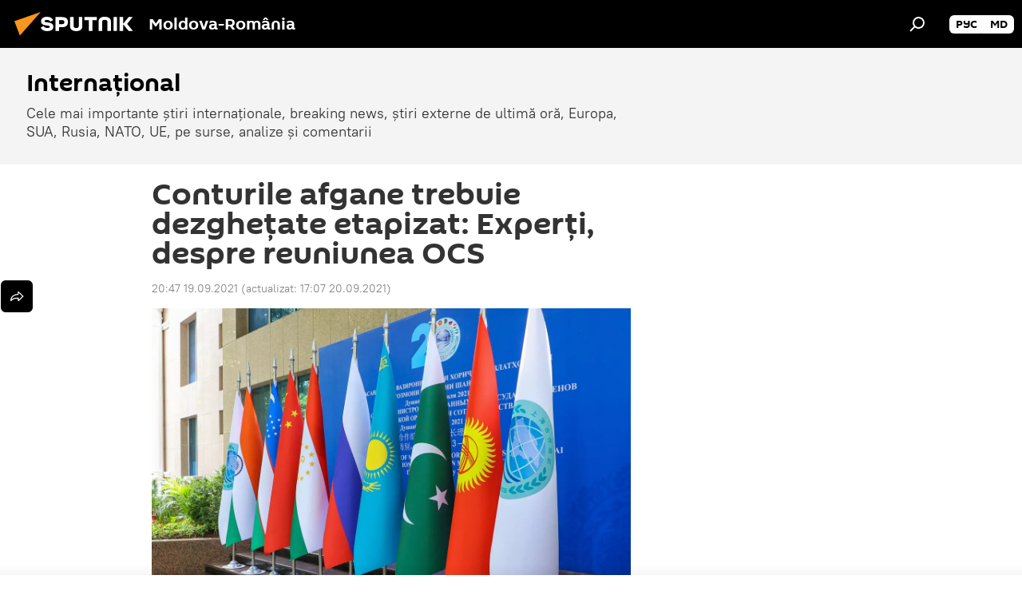

--- FILE ---
content_type: text/html; charset=utf-8
request_url: https://ro.sputniknews.com/20210919/conturile-afgane-trebuie-dezghetate-etapizat-experti-despre-reuniunea-ocs-44897899.html
body_size: 24436
content:
<!DOCTYPE html><html lang="ro" data-lang="ron" data-charset="" dir="ltr"><head prefix="og: http://ogp.me/ns# fb: http://ogp.me/ns/fb# article: http://ogp.me/ns/article#"><title>Conturile afgane trebuie dezghețate etapizat</title><meta name="description" content="Conturile afgane trebuie dezghețate etapizat"><meta name="keywords" content="conturile afgane trebuie dezghețate etapizat"><meta http-equiv="X-UA-Compatible" content="IE=edge,chrome=1"><meta http-equiv="Content-Type" content="text/html; charset=utf-8"><meta name="robots" content="index, follow, max-image-preview:large"><meta name="viewport" content="width=device-width, initial-scale=1.0, maximum-scale=1.0, user-scalable=yes"><meta name="HandheldFriendly" content="true"><meta name="MobileOptimzied" content="width"><meta name="referrer" content="always"><meta name="format-detection" content="telephone=no"><meta name="format-detection" content="address=no"><link rel="alternate" type="application/rss+xml" href="https://ro.sputniknews.com/export/rss2/archive/index.xml"><link rel="canonical" href="https://ro.sputniknews.com/20210919/conturile-afgane-trebuie-dezghetate-etapizat-experti-despre-reuniunea-ocs-44897899.html"><link rel="preload" as="image" href="https://cdnn1.img.md.sputniknews.com/img/07e5/09/11/44816058_0:0:3015:1697_1920x0_80_0_0_73387d581760e1456357d7103e8d39e6.jpg.webp" imagesrcset="https://cdnn1.img.md.sputniknews.com/img/07e5/09/11/44816058_0:0:3015:1697_640x0_80_0_0_cc01eaf65415225cff604cf1af4c00c3.jpg.webp 640w,https://cdnn1.img.md.sputniknews.com/img/07e5/09/11/44816058_0:0:3015:1697_1280x0_80_0_0_e9e1a7d0e2ab77b68e022268e94848fb.jpg.webp 1280w,https://cdnn1.img.md.sputniknews.com/img/07e5/09/11/44816058_0:0:3015:1697_1920x0_80_0_0_73387d581760e1456357d7103e8d39e6.jpg.webp 1920w"><link rel="preconnect" href="https://cdnn1.img.md.sputniknews.com/images/"><link rel="dns-prefetch" href="https://cdnn1.img.md.sputniknews.com/images/"><link rel="alternate" hreflang="ro" href="https://ro.sputniknews.com/20210919/conturile-afgane-trebuie-dezghetate-etapizat-experti-despre-reuniunea-ocs-44897899.html"><link rel="alternate" hreflang="x-default" href="https://ro.sputniknews.com/20210919/conturile-afgane-trebuie-dezghetate-etapizat-experti-despre-reuniunea-ocs-44897899.html"><link rel="apple-touch-icon" sizes="57x57" href="https://cdnn1.img.md.sputniknews.com/i/favicon/favicon-57x57.png"><link rel="apple-touch-icon" sizes="60x60" href="https://cdnn1.img.md.sputniknews.com/i/favicon/favicon-60x60.png"><link rel="apple-touch-icon" sizes="72x72" href="https://cdnn1.img.md.sputniknews.com/i/favicon/favicon-72x72.png"><link rel="apple-touch-icon" sizes="76x76" href="https://cdnn1.img.md.sputniknews.com/i/favicon/favicon-76x76.png"><link rel="apple-touch-icon" sizes="114x114" href="https://cdnn1.img.md.sputniknews.com/i/favicon/favicon-114x114.png"><link rel="apple-touch-icon" sizes="120x120" href="https://cdnn1.img.md.sputniknews.com/i/favicon/favicon-120x120.png"><link rel="apple-touch-icon" sizes="144x144" href="https://cdnn1.img.md.sputniknews.com/i/favicon/favicon-144x144.png"><link rel="apple-touch-icon" sizes="152x152" href="https://cdnn1.img.md.sputniknews.com/i/favicon/favicon-152x152.png"><link rel="apple-touch-icon" sizes="180x180" href="https://cdnn1.img.md.sputniknews.com/i/favicon/favicon-180x180.png"><link rel="icon" type="image/png" sizes="192x192" href="https://cdnn1.img.md.sputniknews.com/i/favicon/favicon-192x192.png"><link rel="icon" type="image/png" sizes="32x32" href="https://cdnn1.img.md.sputniknews.com/i/favicon/favicon-32x32.png"><link rel="icon" type="image/png" sizes="96x96" href="https://cdnn1.img.md.sputniknews.com/i/favicon/favicon-96x96.png"><link rel="icon" type="image/png" sizes="16x16" href="https://cdnn1.img.md.sputniknews.com/i/favicon/favicon-16x16.png"><link rel="manifest" href="/project_data/manifest.json?4"><meta name="msapplication-TileColor" content="#F4F4F4"><meta name="msapplication-TileImage" content="https://cdnn1.img.md.sputniknews.com/i/favicon/favicon-144x144.png"><meta name="theme-color" content="#F4F4F4"><link rel="shortcut icon" href="https://cdnn1.img.md.sputniknews.com/i/favicon/favicon.ico"><meta property="fb:app_id" content="565979577238890"><meta property="fb:pages" content="1244227432255085"><meta name="analytics:lang" content="ron"><meta name="analytics:title" content="Conturile afgane trebuie dezghețate etapizat"><meta name="analytics:keyw" content="International, organization_OSC"><meta name="analytics:rubric" content=""><meta name="analytics:tags" content="Internaţional, OSC"><meta name="analytics:site_domain" content="ro.sputniknews.com"><meta name="analytics:article_id" content="44897899"><meta name="analytics:url" content="https://ro.sputniknews.com/20210919/conturile-afgane-trebuie-dezghetate-etapizat-experti-despre-reuniunea-ocs-44897899.html"><meta name="analytics:p_ts" content="1632073620"><meta name="analytics:author" content="Sputnik Moldova-România"><meta name="analytics:isscroll" content="0"><meta property="og:url" content="https://ro.sputniknews.com/20210919/conturile-afgane-trebuie-dezghetate-etapizat-experti-despre-reuniunea-ocs-44897899.html"><meta property="og:title" content="Conturile afgane trebuie dezghețate etapizat: Experți, despre reuniunea OCS"><meta property="og:description" content="Conturile afgane trebuie dezghețate etapizat"><meta property="og:type" content="article"><meta property="og:site_name" content="Sputnik Moldova-România"><meta property="og:locale" content="ro_MD"><meta property="og:image" content="https://cdnn1.img.md.sputniknews.com/img/07e5/09/11/44816058_0:0:3015:1697_2072x0_60_0_0_a1d1e2d526a2119b7e0a46a53e0280cf.jpg.webp"><meta property="og:image:width" content="2072"><meta name="relap-image" content="https://cdnn1.img.md.sputniknews.com/img/07e5/09/11/44816058_0:0:3015:1697_2072x0_80_0_0_6c91431b07d5370df48b4e2a076c4041.jpg.webp"><meta name="twitter:card" content="summary_large_image"><meta name="twitter:image" content="https://cdnn1.img.md.sputniknews.com/img/07e5/09/11/44816058_0:0:3015:1697_2072x0_60_0_0_a1d1e2d526a2119b7e0a46a53e0280cf.jpg.webp"><meta property="article:published_time" content="20210919T2047+0300"><meta property="article:modified_time" content="20210920T1707+0300"><meta property="article:author" content="Sputnik Moldova-România"><link rel="author" href="https://ro.sputniknews.com"><meta property="article:section" content="Știri"><meta property="article:tag" content="OSC"><meta name="relap-entity-id" content="44897899"><meta property="fb:pages" content="1244227432255085"><link rel="amphtml" href="https://ro.sputniknews.com/amp/20210919/conturile-afgane-trebuie-dezghetate-etapizat-experti-despre-reuniunea-ocs-44897899.html"><link rel="preload" as="style" onload="this.onload=null;this.rel='stylesheet'" type="text/css" href="https://cdnn1.img.md.sputniknews.com/css/libs/fonts.min.css?911eb65935"><link rel="stylesheet" type="text/css" href="https://cdnn1.img.md.sputniknews.com/css/common.min.css?9149894256"><link rel="stylesheet" type="text/css" href="https://cdnn1.img.md.sputniknews.com/css/article.min.css?913fe17605"><script src="https://cdnn1.img.md.sputniknews.com/min/js/dist/head.js?9c9052ef3"></script><script data-iub-purposes="1">var _paq = _paq || []; (function() {var stackDomain = window.location.hostname.split('.').reverse();var domain = stackDomain[1] + '.' + stackDomain[0];_paq.push(['setCDNMask', new RegExp('cdn(\\w+).img.'+domain)]); _paq.push(['setSiteId', 'sputnik_md']); _paq.push(['trackPageView']); _paq.push(['enableLinkTracking']); var d=document, g=d.createElement('script'), s=d.getElementsByTagName('script')[0]; g.type='text/javascript'; g.defer=true; g.async=true; g.src='//a.sputniknews.com/js/sputnik.js'; s.parentNode.insertBefore(g,s); } )();</script><script type="text/javascript" src="https://cdnn1.img.md.sputniknews.com/min/js/libs/banners/adfx.loader.bind.js?98d724fe2"></script><script>
                (window.yaContextCb = window.yaContextCb || []).push(() => {
                    replaceOriginalAdFoxMethods();
                    window.Ya.adfoxCode.hbCallbacks = window.Ya.adfoxCode.hbCallbacks || [];
                })
            </script><!--В <head> сайта один раз добавьте код загрузчика-->
<script>window.yaContextCb = window.yaContextCb || []</script>
<script src="https://yandex.ru/ads/system/context.js" async></script><script>var endlessScrollFirst = 44897899; var endlessScrollUrl = '/services/article/infinity/'; var endlessScrollAlgorithm = ''; var endlessScrollQueue = [60122689, 60120510, 60073829, 60046531, 60039966, 59980350, 59978923, 59949126, 59946120, 59945929, 59733207, 59686929, 59602564, 59597663, 59573548];</script><script>var endlessScrollFirst = 44897899; var endlessScrollUrl = '/services/article/infinity/'; var endlessScrollAlgorithm = ''; var endlessScrollQueue = [60122689, 60120510, 60073829, 60046531, 60039966, 59980350, 59978923, 59949126, 59946120, 59945929, 59733207, 59686929, 59602564, 59597663, 59573548];</script></head><body id="body" data-ab="a" data-emoji="0" class="site_md m-page-article "><div class="schema_org" itemscope="itemscope" itemtype="https://schema.org/WebSite"><meta itemprop="name" content="Sputnik Moldova-România"><meta itemprop="alternateName" content="Sputnik Moldova-România"><meta itemprop="description" content="Știri de ultimă oră din România și din lume, știri pe surse interne și știri oficiale, externe legate de Rusia, UE, SUA, NATO – pe Sputnik ro"><a itemprop="url" href="https://ro.sputniknews.com" title="Sputnik Moldova-România"> </a><meta itemprop="image" content="https://ro.sputniknews.com/i/logo/logo.png"></div><ul class="schema_org" itemscope="itemscope" itemtype="http://schema.org/BreadcrumbList"><li itemprop="itemListElement" itemscope="itemscope" itemtype="http://schema.org/ListItem"><meta itemprop="name" content="Sputnik Moldova-România"><meta itemprop="position" content="1"><meta itemprop="item" content="https://ro.sputniknews.com"><a itemprop="url" href="https://ro.sputniknews.com" title="Sputnik Moldova-România"> </a></li><li itemprop="itemListElement" itemscope="itemscope" itemtype="http://schema.org/ListItem"><meta itemprop="name" content="Știri"><meta itemprop="position" content="2"><meta itemprop="item" content="https://ro.sputniknews.com/20210919/"><a itemprop="url" href="https://ro.sputniknews.com/20210919/" title="Știri"> </a></li><li itemprop="itemListElement" itemscope="itemscope" itemtype="http://schema.org/ListItem"><meta itemprop="name" content="Conturile afgane trebuie dezghețate etapizat: Experți, despre reuniunea OCS"><meta itemprop="position" content="3"><meta itemprop="item" content="https://ro.sputniknews.com/20210919/conturile-afgane-trebuie-dezghetate-etapizat-experti-despre-reuniunea-ocs-44897899.html"><a itemprop="url" href="https://ro.sputniknews.com/20210919/conturile-afgane-trebuie-dezghetate-etapizat-experti-despre-reuniunea-ocs-44897899.html" title="Conturile afgane trebuie dezghețate etapizat: Experți, despre reuniunea OCS"> </a></li></ul><div class="container"><div class="banner m-before-header m-article-desktop" data-position="article_desktop_header" data-infinity="1"><aside class="banner__content"><iframe class="relap-runtime-iframe" style="position:absolute;top:-9999px;left:-9999px;visibility:hidden;" srcdoc="<script src='https://relap.io/v7/relap.js' data-relap-token='HvaPHeJmpVila25r'></script>"></iframe>

<!--AdFox START-->
<!--riaru-->
<!--Площадка: md.sputniknews.ru / * / *-->
<!--Тип баннера: 100%x-->
<!--Расположение: 38323_r-bn23-х120-desk-->
<div id="adfox_article_desk100_120-1_1"></div>
<script>
    window.yaContextCb.push(()=>{
        Ya.adfoxCode.create({
            ownerId: 249922,
        containerId: 'adfox_article_desk100_120-1_1',
            params: {
                pp: 'bqot',
            ps: 'ckbh',
            p2: 'fluh',
            puid1: '',
            puid2: '',
            puid3: '',
            puid4: 'International:organization_OSC',
            puid5: ''
            }
        })
    })
</script></aside></div><div class="banner m-before-header m-article-mobile" data-position="article_mobile_header" data-infinity="1"><aside class="banner__content"><!--AdFox START-->
<!--riaru-->
<!--Площадка: md.sputniknews.ru / * / *-->
<!--Тип баннера: 100%x-->
<!--Расположение: 38328_r-bn28-х100-mob-->
<div id="adfox_article_mob-1-100-300_1"></div>
<script>
    window.yaContextCb.push(()=>{
        Ya.adfoxCode.create({
            ownerId: 249922,
        containerId: 'adfox_article_mob-1-100-300_1',
            params: {
                pp: 'bqov',
            ps: 'ckbh',
            p2: 'fluh',
            puid1: '',
            puid2: '',
            puid3: '',
            puid4: 'International:organization_OSC',
            puid5: ''
            }
        })
    })
</script></aside></div></div><div class="page" id="page"><div id="alerts"><script type="text/template" id="alertAfterRegisterTemplate">
                    
                        <div class="auth-alert m-hidden" id="alertAfterRegister">
                            <div class="auth-alert__text">
                                <%- data.success_title %> <br />
                                <%- data.success_email_1 %>
                                <span class="m-email"></span>
                                <%- data.success_email_2 %>
                            </div>
                            <div class="auth-alert__btn">
                                <button class="form__btn m-min m-black confirmEmail">
                                    <%- data.send %>
                                </button>
                            </div>
                        </div>
                    
                </script><script type="text/template" id="alertAfterRegisterNotifyTemplate">
                    
                        <div class="auth-alert" id="alertAfterRegisterNotify">
                            <div class="auth-alert__text">
                                <%- data.golink_1 %>
                                <span class="m-email">
                                    <%- user.mail %>
                                </span>
                                <%- data.golink_2 %>
                            </div>
                            <% if (user.registerConfirmCount <= 2 ) {%>
                                <div class="auth-alert__btn">
                                    <button class="form__btn m-min m-black confirmEmail">
                                        <%- data.send %>
                                    </button>
                                </div>
                            <% } %>
                        </div>
                    
                </script></div><div class="anchor" id="anchor"><div class="header " id="header"><div class="m-relative"><div class="container m-header"><div class="header__wrap"><div class="header__name"><div class="header__logo"><a href="/" title="Sputnik Moldova-România"><svg xmlns="http://www.w3.org/2000/svg" width="176" height="44" viewBox="0 0 176 44" fill="none"><path class="chunk_1" fill-rule="evenodd" clip-rule="evenodd" d="M45.8073 18.3817C45.8073 19.5397 47.1661 19.8409 49.3281 20.0417C54.1074 20.4946 56.8251 21.9539 56.8461 25.3743C56.8461 28.7457 54.2802 30.9568 48.9989 30.9568C44.773 30.9568 42.1067 29.1496 41 26.5814L44.4695 24.5688C45.3754 25.9277 46.5334 27.0343 49.4005 27.0343C51.3127 27.0343 52.319 26.4296 52.319 25.5751C52.319 24.5665 51.6139 24.2163 48.3942 23.866C43.7037 23.3617 41.3899 22.0029 41.3899 18.5824C41.3899 15.9675 43.3511 13 48.9359 13C52.9611 13 55.6274 14.8095 56.4305 17.1746L53.1105 19.1358C53.0877 19.1012 53.0646 19.0657 53.041 19.0295C52.4828 18.1733 51.6672 16.9224 48.6744 16.9224C46.914 16.9224 45.8073 17.4758 45.8073 18.3817ZM67.4834 13.3526H59.5918V30.707H64.0279V26.0794H67.4484C72.1179 26.0794 75.0948 24.319 75.0948 19.6401C75.0854 15.3138 72.6199 13.3526 67.4834 13.3526ZM67.4834 22.206H64.0186V17.226H67.4834C69.8975 17.226 70.654 18.0291 70.654 19.6891C70.6587 21.6527 69.6524 22.206 67.4834 22.206ZM88.6994 24.7206C88.6994 26.2289 87.4924 27.0857 85.3794 27.0857C83.3178 27.0857 82.1597 26.2289 82.1597 24.7206V13.3526H77.7236V25.0264C77.7236 28.6477 80.7425 30.9615 85.4704 30.9615C89.9999 30.9615 93.1168 28.8601 93.1168 25.0264V13.3526H88.6808L88.6994 24.7206ZM136.583 13.3526H132.159V30.7023H136.583V13.3526ZM156.097 13.3526L149.215 21.9235L156.45 30.707H151.066L144.276 22.4559V30.707H139.85V13.3526H144.276V21.8021L151.066 13.3526H156.097ZM95.6874 17.226H101.221V30.707H105.648V17.226H111.181V13.3526H95.6874V17.226ZM113.49 18.7342C113.49 15.2134 116.458 13 121.085 13C125.715 13 128.888 15.0616 128.902 18.7342V30.707H124.466V18.935C124.466 17.6789 123.259 16.8734 121.146 16.8734C119.094 16.8734 117.926 17.6789 117.926 18.935V30.707H113.49V18.7342Z" fill="white"></path><path class="chunk_2" d="M41 7L14.8979 36.5862L8 18.431L41 7Z" fill="#F8961D"></path></svg></a></div><div class="header__project"><span class="header__project-title">Moldova-România</span></div></div><div class="header__controls" data-nosnippet=""><div class="share m-header" data-id="44897899" data-url="https://ro.sputniknews.com/20210919/conturile-afgane-trebuie-dezghetate-etapizat-experti-despre-reuniunea-ocs-44897899.html" data-title="Conturile afgane trebuie dezghețate etapizat: Experți, despre reuniunea OCS"></div><div class="header__menu"><span class="header__menu-item" data-modal-open="search"><svg class="svg-icon"><use xmlns:xlink="http://www.w3.org/1999/xlink" xlink:href="/i/sprites/package/inline.svg?63#search"></use></svg></span></div><div class="switcher m-double"><div class="switcher__label"><span class="switcher__title"></span><span class="switcher__icon"><svg class="svg-icon"><use xmlns:xlink="http://www.w3.org/1999/xlink" xlink:href="/i/sprites/package/inline.svg?63#arrowDown"></use></svg></span></div><div class="switcher__dropdown"><div translate="no" class="notranslate"><div class="switcher__list"><a href="https://md.sputniknews.ru/" class="switcher__link"><span class="switcher__project">Sputnik Молдова</span><span class="switcher__abbr" data-abbr="рус">рус</span></a><a href="https://md.sputniknews.com/" class="switcher__link"><span class="switcher__project">Sputnik Moldova</span><span class="switcher__abbr" data-abbr="md">md</span></a></div></div></div></div></div></div></div></div></div></div><script>var GLOBAL = GLOBAL || {}; GLOBAL.translate = {}; GLOBAL.rtl = 0; GLOBAL.lang = "ron"; GLOBAL.design = "md"; GLOBAL.charset = ""; GLOBAL.project = "sputnik_md"; GLOBAL.htmlCache = 1; GLOBAL.translate.search = {}; GLOBAL.translate.search.notFound = "Nu a fost găsit nimic"; GLOBAL.translate.search.stringLenght = "Introduceți mai multe litere pentru căutare"; GLOBAL.www = "https://ro.sputniknews.com"; GLOBAL.seo = {}; GLOBAL.seo.title = ""; GLOBAL.seo.keywords = ""; GLOBAL.seo.description = ""; GLOBAL.sock = {}; GLOBAL.sock.server = "https://cm.sputniknews.com/chat"; GLOBAL.sock.lang = "ron"; GLOBAL.sock.project = "sputnik_md"; GLOBAL.social = {}; GLOBAL.social.fbID = "565979577238890"; GLOBAL.share = [ { name: 'twitter', mobile: false },{ name: 'odnoklassniki', mobile: false },{ name: 'telegram', mobile: false },{ name: 'whatsapp', mobile: false },{ name: 'messenger', mobile: true } ]; GLOBAL.csrf_token = ''; GLOBAL.search = {}; GLOBAL.auth = {}; GLOBAL.auth.status = 'error'; GLOBAL.auth.provider = ''; GLOBAL.auth.twitter = '/id/twitter/request/'; GLOBAL.auth.facebook = '/id/facebook/request/'; GLOBAL.auth.vkontakte = '/id/vkontakte/request/'; GLOBAL.auth.google = '/id/google/request/'; GLOBAL.auth.ok = '/id/ok/request/'; GLOBAL.auth.apple = '/id/apple/request/'; GLOBAL.auth.moderator = ''; GLOBAL.user = {}; GLOBAL.user.id = ""; GLOBAL.user.emailActive = ""; GLOBAL.user.registerConfirmCount = 0; GLOBAL.article = GLOBAL.article || {}; GLOBAL.article.id = 44897899; GLOBAL.article.chat_expired = !!1; GLOBAL.chat = GLOBAL.chat || {}; GLOBAL.chat.show = !!1; GLOBAL.locale = {"convertDate":{"yesterday":"Ieri","hours":{"nominative":"%{s} \u043c\u0438\u043d\u0443\u0442\u0443 \u043d\u0430\u0437\u0430\u0434","genitive":"%{s} \u043c\u0438\u043d\u0443\u0442\u044b \u043d\u0430\u0437\u0430\u0434"},"minutes":{"nominative":"%{s} \u0447\u0430\u0441 \u043d\u0430\u0437\u0430\u0434","genitive":"%{s} \u0447\u0430\u0441\u0430 \u043d\u0430\u0437\u0430\u0434"}},"js_templates":{"unread":"\u041d\u0435\u043f\u0440\u043e\u0447\u0438\u0442\u0430\u043d\u043d\u044b\u0435","you":"\u0412\u044b","author":"\u0430\u0432\u0442\u043e\u0440","report":"\u041f\u043e\u0436\u0430\u043b\u043e\u0432\u0430\u0442\u044c\u0441\u044f","reply":"\u041e\u0442\u0432\u0435\u0442\u0438\u0442\u044c","block":"\u0417\u0430\u0431\u043b\u043e\u043a\u0438\u0440\u043e\u0432\u0430\u0442\u044c","remove":"\u0423\u0434\u0430\u043b\u0438\u0442\u044c","closeall":"\u0417\u0430\u043a\u0440\u044b\u0442\u044c \u0432\u0441\u0435","notifications":"Notificaciones","disable_twelve":"\u041e\u0442\u043a\u043b\u044e\u0447\u0438\u0442\u044c \u043d\u0430 12 \u0447\u0430\u0441\u043e\u0432","new_message":"\u041d\u043e\u0432\u043e\u0435 \u0441\u043e\u043e\u0431\u0449\u0435\u043d\u0438\u0435 \u043e\u0442sputniknews.ru","acc_block":"\u0412\u0430\u0448 \u0430\u043a\u043a\u0430\u0443\u043d\u0442 \u0437\u0430\u0431\u043b\u043e\u043a\u0438\u0440\u043e\u0432\u0430\u043d \u0430\u0434\u043c\u0438\u043d\u0438\u0441\u0442\u0440\u0430\u0442\u043e\u0440\u043e\u043c \u0441\u0430\u0439\u0442\u0430","acc_unblock":"\u0412\u0430\u0448 \u0430\u043a\u043a\u0430\u0443\u043d\u0442 \u0440\u0430\u0437\u0431\u043b\u043e\u043a\u0438\u0440\u043e\u0432\u0430\u043d \u0430\u0434\u043c\u0438\u043d\u0438\u0441\u0442\u0440\u0430\u0442\u043e\u0440\u043e\u043c \u0441\u0430\u0439\u0442\u0430","you_subscribe_1":"\u0412\u044b \u043f\u043e\u0434\u043f\u0438\u0441\u0430\u043d\u044b \u043d\u0430 \u0442\u0435\u043c\u0443 ","you_subscribe_2":"\u0423\u043f\u0440\u0430\u0432\u043b\u044f\u0442\u044c \u0441\u0432\u043e\u0438\u043c\u0438 \u043f\u043e\u0434\u043f\u0438\u0441\u043a\u0430\u043c\u0438 \u0432\u044b \u043c\u043e\u0436\u0435\u0442\u0435 \u0432 \u043b\u0438\u0447\u043d\u043e\u043c \u043a\u0430\u0431\u0438\u043d\u0435\u0442\u0435","you_received_warning_1":"\u0412\u044b \u043f\u043e\u043b\u0443\u0447\u0438\u043b\u0438 ","you_received_warning_2":" \u043f\u0440\u0435\u0434\u0443\u043f\u0440\u0435\u0436\u0434\u0435\u043d\u0438\u0435. \u0423\u0432\u0430\u0436\u0430\u0439\u0442\u0435 \u0434\u0440\u0443\u0433\u0438\u0445 \u0443\u0447\u0430\u0441\u0442\u043d\u0438\u043a\u043e\u0432 \u0438 \u043d\u0435 \u043d\u0430\u0440\u0443\u0448\u0430\u0439\u0442\u0435 \u043f\u0440\u0430\u0432\u0438\u043b\u0430 \u043a\u043e\u043c\u043c\u0435\u043d\u0442\u0438\u0440\u043e\u0432\u0430\u043d\u0438\u044f. \u041f\u043e\u0441\u043b\u0435 \u0442\u0440\u0435\u0442\u044c\u0435\u0433\u043e \u043d\u0430\u0440\u0443\u0448\u0435\u043d\u0438\u044f \u0432\u044b \u0431\u0443\u0434\u0435\u0442\u0435 \u0437\u0430\u0431\u043b\u043e\u043a\u0438\u0440\u043e\u0432\u0430\u043d\u044b \u043d\u0430 12 \u0447\u0430\u0441\u043e\u0432.","block_time":"\u0421\u0440\u043e\u043a \u0431\u043b\u043e\u043a\u0438\u0440\u043e\u0432\u043a\u0438: ","hours":" \u0447\u0430\u0441\u043e\u0432","forever":"\u043d\u0430\u0432\u0441\u0435\u0433\u0434\u0430","feedback":"\u0421\u0432\u044f\u0437\u0430\u0442\u044c\u0441\u044f","my_subscriptions":"\u041c\u043e\u0438 \u043f\u043e\u0434\u043f\u0438\u0441\u043a\u0438","rules":"\u041f\u0440\u0430\u0432\u0438\u043b\u0430 \u043a\u043e\u043c\u043c\u0435\u043d\u0442\u0438\u0440\u043e\u0432\u0430\u043d\u0438\u044f \u043c\u0430\u0442\u0435\u0440\u0438\u0430\u043b\u043e\u0432","chat":"\u0427\u0430\u0442: ","chat_new_messages":"\u041d\u043e\u0432\u044b\u0435 \u0441\u043e\u043e\u0431\u0449\u0435\u043d\u0438\u044f \u0432 \u0447\u0430\u0442\u0435","chat_moder_remove_1":"\u0412\u0430\u0448\u0435 \u0441\u043e\u043e\u0431\u0449\u0435\u043d\u0438\u0435 ","chat_moder_remove_2":" \u0431\u044b\u043b\u043e \u0443\u0434\u0430\u043b\u0435\u043d\u043e \u0430\u0434\u043c\u0438\u043d\u0438\u0441\u0442\u0440\u0430\u0442\u043e\u0440\u043e\u043c","chat_close_time_1":"\u0412 \u0447\u0430\u0442\u0435 \u043d\u0438\u043a\u0442\u043e \u043d\u0435 \u043f\u0438\u0441\u0430\u043b \u0431\u043e\u043b\u044c\u0448\u0435 12 \u0447\u0430\u0441\u043e\u0432, \u043e\u043d \u0437\u0430\u043a\u0440\u043e\u0435\u0442\u0441\u044f \u0447\u0435\u0440\u0435\u0437 ","chat_close_time_2":" \u0447\u0430\u0441\u043e\u0432","chat_new_emoji_1":"\u041d\u043e\u0432\u044b\u0435 \u0440\u0435\u0430\u043a\u0446\u0438\u0438 ","chat_new_emoji_2":" \u0432\u0430\u0448\u0435\u043c\u0443 \u0441\u043e\u043e\u0431\u0449\u0435\u043d\u0438\u044e ","chat_message_reply_1":"\u041d\u0430 \u0432\u0430\u0448 \u043a\u043e\u043c\u043c\u0435\u043d\u0442\u0430\u0440\u0438\u0439 ","chat_message_reply_2":" \u043e\u0442\u0432\u0435\u0442\u0438\u043b \u043f\u043e\u043b\u044c\u0437\u043e\u0432\u0430\u0442\u0435\u043b\u044c ","emoji_1":"\u00cemi place","emoji_2":"Z\u00e2mbet","emoji_3":"Mirare","emoji_4":"Triste\u021be","emoji_5":"Revolt\u0103tor","emoji_6":"Nu-mi place","site_subscribe_podcast":{"success":"\u0421\u043f\u0430\u0441\u0438\u0431\u043e, \u0432\u044b \u043f\u043e\u0434\u043f\u0438\u0441\u0430\u043d\u044b \u043d\u0430 \u0440\u0430\u0441\u0441\u044b\u043b\u043a\u0443! \u041d\u0430\u0441\u0442\u0440\u043e\u0438\u0442\u044c \u0438\u043b\u0438 \u043e\u0442\u043c\u0435\u043d\u0438\u0442\u044c \u043f\u043e\u0434\u043f\u0438\u0441\u043a\u0443 \u043c\u043e\u0436\u043d\u043e \u0432 \u043b\u0438\u0447\u043d\u043e\u043c \u043a\u0430\u0431\u0438\u043d\u0435\u0442\u0435","subscribed":"\u0412\u044b \u0443\u0436\u0435 \u043f\u043e\u0434\u043f\u0438\u0441\u0430\u043d\u044b \u043d\u0430 \u044d\u0442\u0443 \u0440\u0430\u0441\u0441\u044b\u043b\u043a\u0443","error":"\u041f\u0440\u043e\u0438\u0437\u043e\u0448\u043b\u0430 \u043d\u0435\u043f\u0440\u0435\u0434\u0432\u0438\u0434\u0435\u043d\u043d\u0430\u044f \u043e\u0448\u0438\u0431\u043a\u0430. \u041f\u043e\u0436\u0430\u043b\u0443\u0439\u0441\u0442\u0430, \u043f\u043e\u0432\u0442\u043e\u0440\u0438\u0442\u0435 \u043f\u043e\u043f\u044b\u0442\u043a\u0443 \u043f\u043e\u0437\u0436\u0435"}},"smartcaptcha":{"site_key":"ysc1_Zf0zfLRI3tRHYHJpbX6EjjBcG1AhG9LV0dmZQfJu8ba04c1b"}}; GLOBAL = {...GLOBAL, ...{"subscribe":{"email":"Introduce\u021bi adresa de e-mail","button":"Abonare","send":"Mul\u021bumim, v-a fost expediat un e-mail cu link pentru confirmarea abon\u0103rii","subscribe":"Mul\u021bumim, sunte\u021bi abonat la newsletter! Pute\u021bi configura sau anula abonamentul \u00een cabinetul personal","confirm":"Sunte\u021bi deja abonat la acest newsletter","registration":{"@attributes":{"button":"\u0417\u0430\u0440\u0435\u0433\u0438\u0441\u0442\u0440\u0438\u0440\u043e\u0432\u0430\u0442\u044c\u0441\u044f"}},"social":{"@attributes":{"count":"11"},"comment":[{},{}],"item":[{"@attributes":{"type":"yt","title":"YouTube"}},{"@attributes":{"type":"sc","title":"SoundCloud"}},{"@attributes":{"type":"ok","title":"odnoklassniki"}},{"@attributes":{"type":"tw","title":"twitter"}},{"@attributes":{"type":"tam","title":"tamtam"}},{"@attributes":{"type":"vk","title":"vkontakte"}},{"@attributes":{"type":"tg","title":"telegram"}},{"@attributes":{"type":"yd","title":"yandex dzen"}},{"@attributes":{"type":"vb","title":"viber"}}]}}}}; GLOBAL.js = {}; GLOBAL.js.videoplayer = "https://cdnn1.img.md.sputniknews.com/min/js/dist/videoplayer.js?9651130d6"; GLOBAL.userpic = "/userpic/"; GLOBAL.gmt = ""; GLOBAL.tz = "+0200"; GLOBAL.projectList = [ { title: 'Internațional', country: [ { title: 'Engleză', url: 'https://sputnikglobe.com', flag: 'flags-INT', lang: 'International', lang2: 'English' }, ] }, { title: 'Orientul Mijlociu', country: [ { title: 'Arabă', url: 'https://sarabic.ae/', flag: 'flags-INT', lang: 'Sputnik عربي', lang2: 'Arabic' }, { title: 'Turcă', url: 'https://anlatilaninotesi.com.tr/', flag: 'flags-TUR', lang: 'Türkiye', lang2: 'Türkçe' }, { title: 'Farsi', url: 'https://spnfa.ir/', flag: 'flags-INT', lang: 'Sputnik ایران', lang2: 'Persian' }, { title: 'Dari', url: 'https://sputnik.af/', flag: 'flags-INT', lang: 'Sputnik افغانستان', lang2: 'Dari' }, ] }, { title: 'America Latină', country: [ { title: 'Spaniolă', url: 'https://noticiaslatam.lat/', flag: 'flags-INT', lang: 'Mundo', lang2: 'Español' }, { title: 'Portugheză', url: 'https://noticiabrasil.net.br/', flag: 'flags-BRA', lang: 'Brasil', lang2: 'Português' }, ] }, { title: 'Asia de Sud', country: [ { title: 'Hindi', url: 'https://hindi.sputniknews.in', flag: 'flags-IND', lang: 'भारत', lang2: 'हिंदी' }, { title: 'Engleză', url: 'https://sputniknews.in', flag: 'flags-IND', lang: 'India', lang2: 'English' }, ] }, { title: 'Asia de Est și de Sud-Est', country: [ { title: 'Vietnameză', url: 'https://kevesko.vn/', flag: 'flags-VNM', lang: 'Việt Nam', lang2: 'Tiếng Việt' }, { title: 'Japoneză', url: 'https://sputniknews.jp/', flag: 'flags-JPN', lang: '日本', lang2: '日本語' }, { title: 'Chineză', url: 'https://sputniknews.cn/', flag: 'flags-CHN', lang: '中国', lang2: '中文' }, ] }, { title: 'Asia Centrală', country: [ { title: 'Cazahă', url: 'https://sputnik.kz/', flag: 'flags-KAZ', lang: 'Қазақстан', lang2: 'Қазақ тілі' }, { title: 'Kirghiză', url: 'https://sputnik.kg/', flag: 'flags-KGZ', lang: 'Кыргызстан', lang2: 'Кыргызча' }, { title: 'Uzbecă', url: 'https://oz.sputniknews.uz/', flag: 'flags-UZB', lang: 'Oʻzbekiston', lang2: 'Ўзбекча' }, { title: 'Tadjică', url: 'https://sputnik.tj/', flag: 'flags-TJK', lang: 'Тоҷикистон', lang2: 'Тоҷикӣ' }, ] }, { title: 'Africa', country: [ { title: 'Franceză', url: 'https://fr.sputniknews.africa/', flag: 'flags-INT', lang: 'Afrique', lang2: 'Français' }, { title: 'Engleză', url: 'https://en.sputniknews.africa', flag: 'flags-INT', lang: 'Africa', lang2: 'English' }, ] }, { title: 'Caucaz', country: [ { title: 'Armeană', url: 'https://arm.sputniknews.ru/', flag: 'flags-ARM', lang: 'Արմենիա', lang2: 'Հայերեն' }, { title: 'Abhază', url: 'https://sputnik-abkhazia.info/', flag: 'flags-ABH', lang: 'Аҧсны', lang2: 'Аҧсышәала' }, { title: 'Osetă', url: 'https://sputnik-ossetia.com/', flag: 'flags-OST', lang: 'Хуссар Ирыстон', lang2: 'Иронау' }, { title: 'Georgiană', url: 'https://sputnik-georgia.com/', flag: 'flags-GEO', lang: 'საქართველო', lang2: 'ქართული' }, { title: 'Azeră', url: 'https://sputnik.az/', flag: 'flags-AZE', lang: 'Azərbaycan', lang2: 'Аzərbaycanca' }, ] }, { title: 'Europa', country: [ { title: 'Sârbă', url: 'https://sputnikportal.rs/', flag: 'flags-SRB', lang: 'Србиjа', lang2: 'Српски' }, { title: 'Rusă', url: 'https://lv.sputniknews.ru/', flag: 'flags-LVA', lang: 'Latvija', lang2: 'Русский' }, { title: 'Rusă', url: 'https://lt.sputniknews.ru/', flag: 'flags-LTU', lang: 'Lietuva', lang2: 'Русский' }, { title: 'Moldovenească', url: 'https://md.sputniknews.com/', flag: 'flags-MDA', lang: 'Moldova', lang2: 'Moldovenească' }, { title: 'Belarusă', url: 'https://bel.sputnik.by/', flag: 'flags-BLR', lang: 'Беларусь', lang2: 'Беларускi' } ] }, ];</script><div class="wrapper" id="endless" data-infinity-max-count="2"><div class="endless__item " data-infinity="1" data-supertag="1" data-remove-fat="0" data-advertisement-project="0" data-remove-advertisement="0" data-id="44897899" data-date="20210919" data-endless="1" data-domain="ro.sputniknews.com" data-project="sputnik_md" data-url="/20210919/conturile-afgane-trebuie-dezghetate-etapizat-experti-despre-reuniunea-ocs-44897899.html" data-full-url="https://ro.sputniknews.com/20210919/conturile-afgane-trebuie-dezghetate-etapizat-experti-despre-reuniunea-ocs-44897899.html" data-title="Conturile afgane trebuie dezghețate etapizat: Experți, despre reuniunea OCS" data-published="2021-09-19T20:47+0300" data-text-length="5809" data-keywords="osc" data-author="Sputnik Moldova-România" data-analytics-keyw="International, organization_OSC" data-analytics-rubric="" data-analytics-tags="Internaţional, OSC" data-article-show="" data-chat-expired="" data-pts="1632073620" data-article-type="article" data-is-scroll="1" data-head-title="Conturile afgane trebuie dezghețate etapizat: Experți, despre reuniunea OCS - Sputnik Moldova-România, 19.09.2021"><a href="/International/" class="container article__supertag-header m-International " title="Internaţional"><div class="article__supertag-header-align"><div class="article__supertag-header-title">Internaţional</div><div class="article__supertag-header-announce">Cele mai importante știri internaționale, breaking news, știri externe de ultimă oră, Europa, SUA, Rusia, NATO, UE, pe surse, analize și comentarii</div></div></a><div class="container m-content"><div class="layout"><div class="article "><div class="article__meta" itemscope="" itemtype="https://schema.org/Article"><div itemprop="mainEntityOfPage">https://ro.sputniknews.com/20210919/conturile-afgane-trebuie-dezghetate-etapizat-experti-despre-reuniunea-ocs-44897899.html</div><a itemprop="url" href="https://ro.sputniknews.com/20210919/conturile-afgane-trebuie-dezghetate-etapizat-experti-despre-reuniunea-ocs-44897899.html" title="Conturile afgane trebuie dezghețate etapizat: Experți, despre reuniunea OCS"></a><div itemprop="headline">Conturile afgane trebuie dezghețate etapizat: Experți, despre reuniunea OCS</div><div itemprop="name">Conturile afgane trebuie dezghețate etapizat: Experți, despre reuniunea OCS</div><div itemprop="alternateName">Sputnik Moldova-România</div><div itemprop="description">Conturile afgane trebuie dezghețate etapizat</div><div itemprop="datePublished">2021-09-19T20:47+0300</div><div itemprop="dateCreated">2021-09-19T20:47+0300</div><div itemprop="dateModified">2021-09-20T17:07+0300</div><div itemprop="articleSection">internaţional</div><div itemprop="articleSection">osc</div><div itemprop="associatedMedia">https://cdnn1.img.md.sputniknews.com/img/07e5/09/11/44816058_0:0:3015:1697_1920x0_80_0_0_73387d581760e1456357d7103e8d39e6.jpg.webp</div><div itemprop="articleBody">Danara KurmanovaSummitul jubiliar al Organizației pentru Cooperare de la Shanghai era planificat inițial ca o evaluare a activității comune ale Indiei, Kazahstanului, Chinei, Kârgâzstanului, Pakistanului, Rusiei, Tadjikistanului și Uzbekistanului în ultimii 20 de ani. Însă schimbarea puterii în Afganistan a adus anumite ajustări în programul evenimentului – în mare parte participanții au discutat potențialele amenințări teroriste și variantele de prevenire a lor.În ce măsură statele OCS vor reuși să evite un nou val de refugiați afgani, în cazul în care Bamca Mondială va dezgheța conturile externe ale Afganistanului? Cum aderarea Iranului la organizație va ajuta Tadjikistanul și Uzbekistanul să-și consolideze frontierele? Își are rostul înființarea unui nod de livrare a ajutoarelor umanitare Afganistanului în Kazahstan? La toate aceste întrebări răspund politologii într-o analiză a Sputnik.Despre ce infrastructură a vorbit TokaevIdeea înființării unui nod umanitar al OCS în Almatî pentru livrarea ajutoarelor umanitare Afganistanului a fost înaintată de președintele Kazahstanului, Kasîm-Jomart Tokaev.“Suntem gata să oferim un ajutor pentru rezolvarea problemelor umanitare și economice actuale, cu care se confruntă Afganistanul”, a declarat Tokaev, menționând că în Kazahstan există deja toată infrastructura necesară.În cazul dat este vorba despre faptul că multe dintre organizațiile internaționale preferă să-și deschidă sediile reprezentanțelor regionale central-asiatice în Kazahstan, anume în Almatî, consideră politologul și conducătorul fondului “Lumea Eurasiei” Eduard Poletaev.Străinii consideră Almatî cel mai multicultural oraș al Kazahstanului și a regiunii în ansamblu, precizează Poletaev. Un alt avantaj al capitalei republicii este și faptul că de aici se poate ajunge cu avionul în principalele orașe ale Kârgâzstanului, Tadjikistanului și Uzbekistanului timp de 1,5 – 2 ore. “E perioadă optimă care poate fi utilizată pentru livrarea ajutoarelor umanitare”, explică expertul.Organizarea nodului ar putea fi justificată și din punct de vedere economic, spune politologul, docentul catedrei proceslor politice internaționale a Universității de Stat de Relații Internaționale de la Moscova Iulia Nikitina.“Desigur, statele OCS pot expedia ajutoare umanitare și separat, însă o abordare centralizată ar reduce din costuri. De asemenea, un singur punct de transportare a încărcăturilor va reduce riscurile de dublare a eforturilor din partea diverselor state”, a declarat ea.Banii nu presupun încredereLa summitul OCS s-a discutat și despre propunerea președintelui Uzbekistanului, Șavkat Mirzieev, de dezghețare a activelor afgane din băncile străine, blocate după schimbarea regimului din Afganistan.Așa cum a subliniat Mirzieev, lipsa banilor ar putea împinge Kabulul spre comercializarea drogurilor și armelor, lăsate de SUA pe teritoriul țării. Punctul de vedere al Uzbekistanului l-a susținut și liderul rus, Vladimir Putin.“E rezonabil să discutăm cu SUA și alte state occidentale despre o dezghețare etapizată a rezervelor Afganistanului și despre restabilirea programelor Băncii Mondiale și Fondului Monetar Internațional”, a declarat el în cadrul summitului.Cu toate acestea, șansele unei dezghețări rapide sunt reduse, consideră directorul general al asociației de cercetare CENTERO, Maxim Vilisov.E important să atragem atenția la formularea președintelui rus – el a vorbit despre o deblocare etapizată a accesului la fonduri, precizează Iulia Nikitina. “Totul decurge conform principiului “un pas înainte – un pas înapoi. Uzbekistan și Rusia nu propun eliminarea tuturor restricțiilor din start, ci, spre exemplu, deblocarea unui cont pentru a vedea cum vor evolua lucrurile”, a precizat ea.Cu ce va ajuta Iranul?În același timp, președintele Tajikistanului, Emomali Rahmon, și președintele Kârgâzstanului, Sadîr Japarov, îndeamnă statele OCS să creeze în jurul Afganistanului o “centură de securitate”. Unei consolidări a frontierelor ar putea contribui aderarea Iranului la OCS (procedura de aderare a fost lansată la summitul din 17 septembrie n.r), consideră politologul și orientalistul Karine Ghevorghean.În cazul Tadjikistanului ar fi complicată protejarea de tip standard a frontierei în cazul unui aflux de refugiați, printre care s-ar putea afla și radicali, subliniază Ghevorghean.“Un zid nu-l construiești timp de o zi. Iar refugiații deja au pătruns și pătrund în țară, iar pentru ridicarea unor ziduri sunt necesare niște mijloace. Însă cel mai important este că Tadjikistanul are particularități geografice complicate, frontiera cu Afganistanul trece în mare parte prin munți. Iată de ce Dușanbe trebuie să se gândească la forma prin care ar putea menține controlul asupra segmentelor de frontieră”, spune expertul.*Organizație teroristă interzisă în Rusia</div><div itemprop="citation">https://ro.sputniknews.com/20210914/afganistan-talibanii-filmati-intr-un-parc-de-amuzament-din-kabul-44731875.html</div><div itemprop="citation">https://ro.sputniknews.com/20210905/general-de-top-din-sua-razboi-civil-in-afganistan-i-reaparitia-al-qaeda-44508211.html</div><div itemprop="copyrightHolder" itemscope="" itemtype="http://schema.org/Organization"><div itemprop="name">Sputnik Moldova-România</div><a itemprop="url" href="https://ro.sputniknews.com" title="Sputnik Moldova-România"> </a><div itemprop="email">media@sputniknews.com</div><div itemprop="telephone">+74956456601</div><div itemprop="legalName">MIA „Rossiya Segodnya“</div><div itemprop="logo" itemscope="" itemtype="https://schema.org/ImageObject"><a itemprop="url" href="https://ro.sputniknews.com/i/logo/logo.png" title="Sputnik Moldova-România"> </a><a itemprop="contentUrl" href="https://ro.sputniknews.com/i/logo/logo.png" title="Sputnik Moldova-România"> </a><div itemprop="width">252</div><div itemprop="height">60</div></div></div><div itemprop="copyrightYear">2021</div><div itemprop="creator" itemscope="" itemtype="http://schema.org/Organization"><div itemprop="name">Sputnik Moldova-România</div><a itemprop="url" href="https://ro.sputniknews.com" title="Sputnik Moldova-România"> </a><div itemprop="email">media@sputniknews.com</div><div itemprop="telephone">+74956456601</div><div itemprop="legalName">MIA „Rossiya Segodnya“</div><div itemprop="logo" itemscope="" itemtype="https://schema.org/ImageObject"><a itemprop="url" href="https://ro.sputniknews.com/i/logo/logo.png" title="Sputnik Moldova-România"> </a><a itemprop="contentUrl" href="https://ro.sputniknews.com/i/logo/logo.png" title="Sputnik Moldova-România"> </a><div itemprop="width">252</div><div itemprop="height">60</div></div></div><div itemprop="genre">Știri</div><div itemprop="inLanguage">ro_MD</div><div itemprop="sourceOrganization" itemscope="" itemtype="http://schema.org/Organization"><div itemprop="name">Sputnik Moldova-România</div><a itemprop="url" href="https://ro.sputniknews.com" title="Sputnik Moldova-România"> </a><div itemprop="email">media@sputniknews.com</div><div itemprop="telephone">+74956456601</div><div itemprop="legalName">MIA „Rossiya Segodnya“</div><div itemprop="logo" itemscope="" itemtype="https://schema.org/ImageObject"><a itemprop="url" href="https://ro.sputniknews.com/i/logo/logo.png" title="Sputnik Moldova-România"> </a><a itemprop="contentUrl" href="https://ro.sputniknews.com/i/logo/logo.png" title="Sputnik Moldova-România"> </a><div itemprop="width">252</div><div itemprop="height">60</div></div></div><div itemprop="image" itemscope="" itemtype="https://schema.org/ImageObject"><a itemprop="url" href="https://cdnn1.img.md.sputniknews.com/img/07e5/09/11/44816058_0:0:3015:1697_1920x0_80_0_0_73387d581760e1456357d7103e8d39e6.jpg.webp" title="Заседание Совета министров иностранных дел государств - членов ШОС"></a><a itemprop="contentUrl" href="https://cdnn1.img.md.sputniknews.com/img/07e5/09/11/44816058_0:0:3015:1697_1920x0_80_0_0_73387d581760e1456357d7103e8d39e6.jpg.webp" title="Заседание Совета министров иностранных дел государств - членов ШОС"></a><div itemprop="width">1920</div><div itemprop="height">1080</div><div itemprop="representativeOfPage">true</div></div><a itemprop="thumbnailUrl" href="https://cdnn1.img.md.sputniknews.com/img/07e5/09/11/44816058_0:0:3015:1697_1920x0_80_0_0_73387d581760e1456357d7103e8d39e6.jpg.webp"></a><div itemprop="image" itemscope="" itemtype="https://schema.org/ImageObject"><a itemprop="url" href="https://cdnn1.img.md.sputniknews.com/img/07e5/09/11/44816058_284:0:3015:2048_1920x0_80_0_0_91ab3430e8c4d329146c1003b1372136.jpg.webp" title="Заседание Совета министров иностранных дел государств - членов ШОС"></a><a itemprop="contentUrl" href="https://cdnn1.img.md.sputniknews.com/img/07e5/09/11/44816058_284:0:3015:2048_1920x0_80_0_0_91ab3430e8c4d329146c1003b1372136.jpg.webp" title="Заседание Совета министров иностранных дел государств - членов ШОС"></a><div itemprop="width">1920</div><div itemprop="height">1440</div><div itemprop="representativeOfPage">true</div></div><a itemprop="thumbnailUrl" href="https://cdnn1.img.md.sputniknews.com/img/07e5/09/11/44816058_284:0:3015:2048_1920x0_80_0_0_91ab3430e8c4d329146c1003b1372136.jpg.webp">https://cdnn1.img.md.sputniknews.com/img/07e5/09/11/44816058_284:0:3015:2048_1920x0_80_0_0_91ab3430e8c4d329146c1003b1372136.jpg.webp</a><div itemprop="image" itemscope="" itemtype="https://schema.org/ImageObject"><a itemprop="url" href="https://cdnn1.img.md.sputniknews.com/img/07e5/09/11/44816058_763:0:2811:2048_1920x0_80_0_0_19956efa4c55e96b7d1a3a79a77c7bcf.jpg.webp" title="Заседание Совета министров иностранных дел государств - членов ШОС"></a><a itemprop="contentUrl" href="https://cdnn1.img.md.sputniknews.com/img/07e5/09/11/44816058_763:0:2811:2048_1920x0_80_0_0_19956efa4c55e96b7d1a3a79a77c7bcf.jpg.webp" title="Заседание Совета министров иностранных дел государств - членов ШОС"></a><div itemprop="width">1920</div><div itemprop="height">1920</div><div itemprop="representativeOfPage">true</div></div><a itemprop="thumbnailUrl" href="https://cdnn1.img.md.sputniknews.com/img/07e5/09/11/44816058_763:0:2811:2048_1920x0_80_0_0_19956efa4c55e96b7d1a3a79a77c7bcf.jpg.webp" title="Заседание Совета министров иностранных дел государств - членов ШОС"></a><div itemprop="publisher" itemscope="" itemtype="http://schema.org/Organization"><div itemprop="name">Sputnik Moldova-România</div><a itemprop="url" href="https://ro.sputniknews.com" title="Sputnik Moldova-România"> </a><div itemprop="email">media@sputniknews.com</div><div itemprop="telephone">+74956456601</div><div itemprop="legalName">MIA „Rossiya Segodnya“</div><div itemprop="logo" itemscope="" itemtype="https://schema.org/ImageObject"><a itemprop="url" href="https://ro.sputniknews.com/i/logo/logo.png" title="Sputnik Moldova-România"> </a><a itemprop="contentUrl" href="https://ro.sputniknews.com/i/logo/logo.png" title="Sputnik Moldova-România"> </a><div itemprop="width">252</div><div itemprop="height">60</div></div></div><div itemprop="author" itemscope="" itemtype="https://schema.org/Person"><div itemprop="name">Sputnik Moldova-România</div></div><div itemprop="keywords">conturile afgane trebuie dezghețate etapizat</div><div itemprop="about" itemscope="" itemtype="https://schema.org/Thing"><div itemprop="name">conturile afgane trebuie dezghețate etapizat</div></div></div><div class="article__header"><h1 class="article__title">Conturile afgane trebuie dezghețate etapizat: Experți, despre reuniunea OCS</h1><div class="article__info " data-nosnippet=""><div class="article__info-date"><a href="/20210919/" class="" title="Arhiva știrilor" data-unixtime="1632073620">20:47 19.09.2021</a> <span class="article__info-date-modified " data-unixtime="1632146878"> (actualizat: <span class="date">17:07 20.09.2021</span>)</span></div><div class="article__view" data-id="44897899"></div></div><div class="article__announce"><div class="media" data-media-tipe="ar16x9"><div class="media__size"><div class="photoview__open" data-photoview-group="44897899" data-photoview-src="https://cdnn1.img.md.sputniknews.com/img/07e5/09/11/44816058_0:0:3015:2048_1440x900_80_0_1_f6f221e7f7c112d6c9ad85a06213418a.jpg.webp?source-sid=" data-photoview-image-id="44816054" data-photoview-sharelink="https://ro.sputniknews.com/20210919/conturile-afgane-trebuie-dezghetate-etapizat-experti-despre-reuniunea-ocs-44897899.html?share-img=44816054"><noindex><div class="photoview__open-info"><span class="photoview__copyright">© Пресс-служба МИД РФ</span><span class="photoview__ext-link"> / <a href="https://sputnikmediabank.com/images/item/6595382" target="_blank" title="Accesați arhiva multimedia">Accesați arhiva multimedia</a></span><span class="photoview__desc-text">Заседание Совета министров иностранных дел государств - членов ШОС</span></div></noindex><img media-type="ar16x9" data-source-sid="" alt="Заседание Совета министров иностранных дел государств - членов ШОС - Sputnik Moldova-România, 1920, 19.09.2021" title="Заседание Совета министров иностранных дел государств - членов ШОС" src="https://cdnn1.img.md.sputniknews.com/img/07e5/09/11/44816058_0:0:3015:1697_1920x0_80_0_0_73387d581760e1456357d7103e8d39e6.jpg.webp" decoding="async" width="1920" height="1080" srcset="https://cdnn1.img.md.sputniknews.com/img/07e5/09/11/44816058_0:0:3015:1697_640x0_80_0_0_cc01eaf65415225cff604cf1af4c00c3.jpg.webp 640w,https://cdnn1.img.md.sputniknews.com/img/07e5/09/11/44816058_0:0:3015:1697_1280x0_80_0_0_e9e1a7d0e2ab77b68e022268e94848fb.jpg.webp 1280w,https://cdnn1.img.md.sputniknews.com/img/07e5/09/11/44816058_0:0:3015:1697_1920x0_80_0_0_73387d581760e1456357d7103e8d39e6.jpg.webp 1920w"><script type="application/ld+json">
                    {
                        "@context": "http://schema.org",
                        "@type": "ImageObject",
                        "url": "https://cdnn1.img.md.sputniknews.com/img/07e5/09/11/44816058_0:0:3015:1697_640x0_80_0_0_cc01eaf65415225cff604cf1af4c00c3.jpg.webp",
                        
                            "thumbnail": [
                                
                                    {
                                        "@type": "ImageObject",
                                        "url": "https://cdnn1.img.md.sputniknews.com/img/07e5/09/11/44816058_0:0:3015:1697_640x0_80_0_0_cc01eaf65415225cff604cf1af4c00c3.jpg.webp",
                                        "image": "https://cdnn1.img.md.sputniknews.com/img/07e5/09/11/44816058_0:0:3015:1697_640x0_80_0_0_cc01eaf65415225cff604cf1af4c00c3.jpg.webp"
                                    },
                                    {
                                        "@type": "ImageObject",
                                        "url": "https://cdnn1.img.md.sputniknews.com/img/07e5/09/11/44816058_284:0:3015:2048_640x0_80_0_0_8964963df524e69593fcdda1c80929cf.jpg.webp",
                                        "image": "https://cdnn1.img.md.sputniknews.com/img/07e5/09/11/44816058_284:0:3015:2048_640x0_80_0_0_8964963df524e69593fcdda1c80929cf.jpg.webp"
                                    },
                                    {
                                        "@type": "ImageObject",
                                        "url": "https://cdnn1.img.md.sputniknews.com/img/07e5/09/11/44816058_763:0:2811:2048_640x0_80_0_0_ce024f7d0f803ce54bde1fd01991110c.jpg.webp",
                                        "image": "https://cdnn1.img.md.sputniknews.com/img/07e5/09/11/44816058_763:0:2811:2048_640x0_80_0_0_ce024f7d0f803ce54bde1fd01991110c.jpg.webp"
                                    }
                                
                            ],
                        
                        "width": 640,
                            "height": 360
                    }
                </script><script type="application/ld+json">
                    {
                        "@context": "http://schema.org",
                        "@type": "ImageObject",
                        "url": "https://cdnn1.img.md.sputniknews.com/img/07e5/09/11/44816058_0:0:3015:1697_1280x0_80_0_0_e9e1a7d0e2ab77b68e022268e94848fb.jpg.webp",
                        
                            "thumbnail": [
                                
                                    {
                                        "@type": "ImageObject",
                                        "url": "https://cdnn1.img.md.sputniknews.com/img/07e5/09/11/44816058_0:0:3015:1697_1280x0_80_0_0_e9e1a7d0e2ab77b68e022268e94848fb.jpg.webp",
                                        "image": "https://cdnn1.img.md.sputniknews.com/img/07e5/09/11/44816058_0:0:3015:1697_1280x0_80_0_0_e9e1a7d0e2ab77b68e022268e94848fb.jpg.webp"
                                    },
                                    {
                                        "@type": "ImageObject",
                                        "url": "https://cdnn1.img.md.sputniknews.com/img/07e5/09/11/44816058_284:0:3015:2048_1280x0_80_0_0_0f3de3f3ee3315a337e094f017edc44c.jpg.webp",
                                        "image": "https://cdnn1.img.md.sputniknews.com/img/07e5/09/11/44816058_284:0:3015:2048_1280x0_80_0_0_0f3de3f3ee3315a337e094f017edc44c.jpg.webp"
                                    },
                                    {
                                        "@type": "ImageObject",
                                        "url": "https://cdnn1.img.md.sputniknews.com/img/07e5/09/11/44816058_763:0:2811:2048_1280x0_80_0_0_565e49dfbfafa35bed6c38813d2c7d7a.jpg.webp",
                                        "image": "https://cdnn1.img.md.sputniknews.com/img/07e5/09/11/44816058_763:0:2811:2048_1280x0_80_0_0_565e49dfbfafa35bed6c38813d2c7d7a.jpg.webp"
                                    }
                                
                            ],
                        
                        "width": 1280,
                            "height": 720
                    }
                </script><script type="application/ld+json">
                    {
                        "@context": "http://schema.org",
                        "@type": "ImageObject",
                        "url": "https://cdnn1.img.md.sputniknews.com/img/07e5/09/11/44816058_0:0:3015:1697_1920x0_80_0_0_73387d581760e1456357d7103e8d39e6.jpg.webp",
                        
                            "thumbnail": [
                                
                                    {
                                        "@type": "ImageObject",
                                        "url": "https://cdnn1.img.md.sputniknews.com/img/07e5/09/11/44816058_0:0:3015:1697_1920x0_80_0_0_73387d581760e1456357d7103e8d39e6.jpg.webp",
                                        "image": "https://cdnn1.img.md.sputniknews.com/img/07e5/09/11/44816058_0:0:3015:1697_1920x0_80_0_0_73387d581760e1456357d7103e8d39e6.jpg.webp"
                                    },
                                    {
                                        "@type": "ImageObject",
                                        "url": "https://cdnn1.img.md.sputniknews.com/img/07e5/09/11/44816058_284:0:3015:2048_1920x0_80_0_0_91ab3430e8c4d329146c1003b1372136.jpg.webp",
                                        "image": "https://cdnn1.img.md.sputniknews.com/img/07e5/09/11/44816058_284:0:3015:2048_1920x0_80_0_0_91ab3430e8c4d329146c1003b1372136.jpg.webp"
                                    },
                                    {
                                        "@type": "ImageObject",
                                        "url": "https://cdnn1.img.md.sputniknews.com/img/07e5/09/11/44816058_763:0:2811:2048_1920x0_80_0_0_19956efa4c55e96b7d1a3a79a77c7bcf.jpg.webp",
                                        "image": "https://cdnn1.img.md.sputniknews.com/img/07e5/09/11/44816058_763:0:2811:2048_1920x0_80_0_0_19956efa4c55e96b7d1a3a79a77c7bcf.jpg.webp"
                                    }
                                
                            ],
                        
                        "width": 1920,
                            "height": 1080
                    }
                </script></div></div><div class="media__copyright " data-nosnippet=""><div class="media__copyright-item m-copyright">© Пресс-служба МИД РФ</div> / <div class="media__copyright-item m-buy"><a href="https://sputnikmediabank.com/images/item/6595382" target="_blank" title="Accesați arhiva multimedia">Accesați arhiva multimedia</a></div></div></div></div><div class="article__news-services-subscribe" data-modal-open="subscribe"><span class="article__news-services-subscribe-label">Abonare</span><ul class="article__news-services-subscribe-list"><li class="article__news-services-subscribe-item social-service" title="OK" data-name="odnoklassniki"><svg class="svg-icon"><use xmlns:xlink="http://www.w3.org/1999/xlink" xlink:href="/i/sprites/package/inline.svg?63#odnoklassniki"></use></svg></li></ul></div><div class="article__announce-text">Cât de probabilă este crearea unui nod al ajutorului umanitar pentru Afganistan în Almatî și în ce măsură dezghețarea conturilor ar putea face Talibanul* mai periculos – în materialul Sputnik.</div></div><div class="article__body"><div class="article__block" data-type="h3"><div class="article__block-anchor" id="44897899-44897900"></div><h3 class="article__h2" id="44897899-1">Danara Kurmanova</h3></div><div class="article__block" data-type="article" data-article="main-photo"><div class="article__article m-image"><a href="/20210914/afganistan-talibanii-filmati-intr-un-parc-de-amuzament-din-kabul-44731875.html" class="article__article-image" inject-number="1" inject-position="" title="Afganistan: Talibanii, filmați într-un parc de amuzament din Kabul"><img media-type="ar10x4" data-source-sid="ruptly" alt="Afghanistan: Taliban militants enjoy bumper cars in Kabul - Sputnik Moldova-România, 1920, 14.09.2021" title="Afghanistan: Taliban militants enjoy bumper cars in Kabul" class=" lazyload" src="https://cdnn1.img.md.sputniknews.com/img/07e5/09/0e/44731845_0:178:1182:651_1920x0_80_0_0_d8a736a01ee355320592d1fbc0b9f158.jpg.webp" srcset="data:image/svg+xml,%3Csvg%20xmlns=%22http://www.w3.org/2000/svg%22%20width=%221920%22%20height=%22768%22%3E%3C/svg%3E 100w" decoding="async" width="1920" height="768" data-srcset="https://cdnn1.img.md.sputniknews.com/img/07e5/09/0e/44731845_0:178:1182:651_640x0_80_0_0_f7f95864a0a6b9ac8e3cc4fb7a09d2d9.jpg.webp 640w,https://cdnn1.img.md.sputniknews.com/img/07e5/09/0e/44731845_0:178:1182:651_1280x0_80_0_0_f7d05fb19f7954c6d67738240fcbe5be.jpg.webp 1280w,https://cdnn1.img.md.sputniknews.com/img/07e5/09/0e/44731845_0:178:1182:651_1920x0_80_0_0_d8a736a01ee355320592d1fbc0b9f158.jpg.webp 1920w"><script type="application/ld+json">
                    {
                        "@context": "http://schema.org",
                        "@type": "ImageObject",
                        "url": "https://cdnn1.img.md.sputniknews.com/img/07e5/09/0e/44731845_0:178:1182:651_640x0_80_0_0_f7f95864a0a6b9ac8e3cc4fb7a09d2d9.jpg.webp",
                        
                            "thumbnail": [
                                
                                    {
                                        "@type": "ImageObject",
                                        "url": "https://cdnn1.img.md.sputniknews.com/img/07e5/09/0e/44731845_0:0:1182:665_640x0_80_0_0_d9db56e387ed1a30f7952467dbd02ec0.jpg.webp",
                                        "image": "https://cdnn1.img.md.sputniknews.com/img/07e5/09/0e/44731845_0:0:1182:665_640x0_80_0_0_d9db56e387ed1a30f7952467dbd02ec0.jpg.webp"
                                    },
                                    {
                                        "@type": "ImageObject",
                                        "url": "https://cdnn1.img.md.sputniknews.com/img/07e5/09/0e/44731845_215:0:1102:665_640x0_80_0_0_c9a5c32e2cda796b4d60dc1f8fab5187.jpg.webp",
                                        "image": "https://cdnn1.img.md.sputniknews.com/img/07e5/09/0e/44731845_215:0:1102:665_640x0_80_0_0_c9a5c32e2cda796b4d60dc1f8fab5187.jpg.webp"
                                    },
                                    {
                                        "@type": "ImageObject",
                                        "url": "https://cdnn1.img.md.sputniknews.com/img/07e5/09/0e/44731845_326:0:991:665_640x0_80_0_0_29790c2810f87655c382fe00dd8af1b5.jpg.webp",
                                        "image": "https://cdnn1.img.md.sputniknews.com/img/07e5/09/0e/44731845_326:0:991:665_640x0_80_0_0_29790c2810f87655c382fe00dd8af1b5.jpg.webp"
                                    }
                                
                            ],
                        
                        "width": 640,
                            "height": 256
                    }
                </script><script type="application/ld+json">
                    {
                        "@context": "http://schema.org",
                        "@type": "ImageObject",
                        "url": "https://cdnn1.img.md.sputniknews.com/img/07e5/09/0e/44731845_0:178:1182:651_1280x0_80_0_0_f7d05fb19f7954c6d67738240fcbe5be.jpg.webp",
                        
                            "thumbnail": [
                                
                                    {
                                        "@type": "ImageObject",
                                        "url": "https://cdnn1.img.md.sputniknews.com/img/07e5/09/0e/44731845_0:0:1182:665_1280x0_80_0_0_b540017839e66233dcda8acdb8a6d78c.jpg.webp",
                                        "image": "https://cdnn1.img.md.sputniknews.com/img/07e5/09/0e/44731845_0:0:1182:665_1280x0_80_0_0_b540017839e66233dcda8acdb8a6d78c.jpg.webp"
                                    },
                                    {
                                        "@type": "ImageObject",
                                        "url": "https://cdnn1.img.md.sputniknews.com/img/07e5/09/0e/44731845_215:0:1102:665_1280x0_80_0_0_0b796edbc00f687a6c4a1222e86afadb.jpg.webp",
                                        "image": "https://cdnn1.img.md.sputniknews.com/img/07e5/09/0e/44731845_215:0:1102:665_1280x0_80_0_0_0b796edbc00f687a6c4a1222e86afadb.jpg.webp"
                                    },
                                    {
                                        "@type": "ImageObject",
                                        "url": "https://cdnn1.img.md.sputniknews.com/img/07e5/09/0e/44731845_326:0:991:665_1280x0_80_0_0_865b566ba904134c01faa46de5e9207d.jpg.webp",
                                        "image": "https://cdnn1.img.md.sputniknews.com/img/07e5/09/0e/44731845_326:0:991:665_1280x0_80_0_0_865b566ba904134c01faa46de5e9207d.jpg.webp"
                                    }
                                
                            ],
                        
                        "width": 1280,
                            "height": 512
                    }
                </script><script type="application/ld+json">
                    {
                        "@context": "http://schema.org",
                        "@type": "ImageObject",
                        "url": "https://cdnn1.img.md.sputniknews.com/img/07e5/09/0e/44731845_0:178:1182:651_1920x0_80_0_0_d8a736a01ee355320592d1fbc0b9f158.jpg.webp",
                        
                            "thumbnail": [
                                
                                    {
                                        "@type": "ImageObject",
                                        "url": "https://cdnn1.img.md.sputniknews.com/img/07e5/09/0e/44731845_0:0:1182:665_1920x0_80_0_0_f6ce4aafdcd6c8c7369b2d4c74e100d1.jpg.webp",
                                        "image": "https://cdnn1.img.md.sputniknews.com/img/07e5/09/0e/44731845_0:0:1182:665_1920x0_80_0_0_f6ce4aafdcd6c8c7369b2d4c74e100d1.jpg.webp"
                                    },
                                    {
                                        "@type": "ImageObject",
                                        "url": "https://cdnn1.img.md.sputniknews.com/img/07e5/09/0e/44731845_215:0:1102:665_1920x0_80_0_0_ac7b82f96724c70abe4cc17eaee53c6c.jpg.webp",
                                        "image": "https://cdnn1.img.md.sputniknews.com/img/07e5/09/0e/44731845_215:0:1102:665_1920x0_80_0_0_ac7b82f96724c70abe4cc17eaee53c6c.jpg.webp"
                                    },
                                    {
                                        "@type": "ImageObject",
                                        "url": "https://cdnn1.img.md.sputniknews.com/img/07e5/09/0e/44731845_326:0:991:665_1920x0_80_0_0_d4cc46250126b9bbc5257a83b3a08c47.jpg.webp",
                                        "image": "https://cdnn1.img.md.sputniknews.com/img/07e5/09/0e/44731845_326:0:991:665_1920x0_80_0_0_d4cc46250126b9bbc5257a83b3a08c47.jpg.webp"
                                    }
                                
                            ],
                        
                        "width": 1920,
                            "height": 768
                    }
                </script></a><div class="article__article-desc"><div class="article__article-rubric"><a href="/video/" title="Video">Video</a></div><a href="/20210914/afganistan-talibanii-filmati-intr-un-parc-de-amuzament-din-kabul-44731875.html" class="article__article-title" inject-number="1" inject-position="" title="Afganistan: Talibanii, filmați într-un parc de amuzament din Kabul">Afganistan: Talibanii, filmați într-un parc de amuzament din Kabul<span class="article__article-icon"><svg class="svg-icon"><use xmlns:xlink="http://www.w3.org/1999/xlink" xlink:href="/i/sprites/colors/inline.svg?62#videocolor-"></use></svg></span></a></div><div class="article__article-info" data-type="video"><div class="elem-info"><div class="elem-info__date " data-unixtime="1631616660">14 Septembrie 2021, 13:51</div><div class="elem-info__views" data-id="44731875"></div><div class="elem-info__share"><div class="share" data-id="44731875" data-url="https://ro.sputniknews.com/20210914/afganistan-talibanii-filmati-intr-un-parc-de-amuzament-din-kabul-44731875.html" data-title="Afganistan: Talibanii, filmați într-un parc de amuzament din Kabul"></div></div></div></div></div></div><div class="article__block" data-type="text"><div class="article__text">Summitul jubiliar al Organizației pentru Cooperare de la Shanghai era planificat inițial ca o evaluare a activității comune ale Indiei, Kazahstanului, Chinei, Kârgâzstanului, Pakistanului, Rusiei, Tadjikistanului și Uzbekistanului în ultimii 20 de ani. Însă schimbarea puterii în Afganistan a adus anumite ajustări în programul evenimentului – în mare parte participanții au discutat potențialele amenințări teroriste și variantele de prevenire a lor.</div></div><div class="article__block" data-type="text"><div class="article__text">În ce măsură statele OCS vor reuși să evite un nou val de refugiați afgani, în cazul în care Bamca Mondială va dezgheța conturile externe ale Afganistanului? Cum aderarea Iranului la organizație va ajuta Tadjikistanul și Uzbekistanul să-și consolideze frontierele? Își are rostul înființarea unui nod de livrare a ajutoarelor umanitare Afganistanului în Kazahstan? La toate aceste întrebări răspund politologii într-o analiză a Sputnik.</div></div><div class="article__block" data-type="h3"><div class="article__block-anchor" id="44897899-44897904"></div><h3 class="article__h2" id="44897899-2">Despre ce infrastructură a vorbit Tokaev</h3></div><div class="article__block" data-type="text"><div class="article__text">Ideea înființării unui nod umanitar al OCS în Almatî pentru livrarea ajutoarelor umanitare Afganistanului a fost înaintată de președintele Kazahstanului, Kasîm-Jomart Tokaev.</div></div><div class="article__block" data-type="text"><div class="article__text">“Suntem gata să oferim un ajutor pentru rezolvarea problemelor umanitare și economice actuale, cu care se confruntă Afganistanul”, a declarat Tokaev, menționând că în Kazahstan există deja toată infrastructura necesară.</div></div><div class="article__block" data-type="text"><div class="article__text">În cazul dat este vorba despre faptul că multe dintre organizațiile internaționale preferă să-și deschidă sediile reprezentanțelor regionale central-asiatice în Kazahstan, anume în Almatî, consideră politologul și conducătorul fondului “Lumea Eurasiei” Eduard Poletaev.</div></div><div class="article__block" data-type="quote"><div class="article__quote"><div class="article__quote-bg"><svg class="svg-icon"><use xmlns:xlink="http://www.w3.org/1999/xlink" xlink:href="/i/sprites/package/inline.svg?63#quotes"></use></svg><div class="article__quote-bg-line"></div></div><div class="article__quote-text">“Spre exemplu, oficiul UNESCO pentru Kazahstan, Kârgâzstan, Tadjikistan și Uzbekistan. Acesta se află în Almatî, spune el. Sau Direcția Înaltului Comisar ONU pentru refugiați pentru Asia Centrală – acesta, la fel, activează în Almatî. În Almatî ONU și-a evacuat luna trecută Misiunea pentru asistența Afganistanului”.</div><div class="article__quote-info"><div class="elem-info"><div class="elem-info__share"><div class="share" data-id="44897899" data-url="https://ro.sputniknews.com/20210919/conturile-afgane-trebuie-dezghetate-etapizat-experti-despre-reuniunea-ocs-44897899.html?share-block=44897908" data-title="“Spre exemplu, oficiul UNESCO pentru Kazahstan, Kârgâzstan, Tadjikistan și Uzbekistan. Acesta se află în Almatî, spune el. Sau Direcția Înaltului Comisar ONU pentru refugiați pentru Asia Centrală – acesta, la fel, activează în Almatî. În Almatî ONU și-a evacuat luna trecută Misiunea pentru asistența Afganistanului”."></div></div></div></div></div></div><div class="article__block" data-type="text"><div class="article__text">Străinii consideră Almatî cel mai multicultural oraș al Kazahstanului și a regiunii în ansamblu, precizează Poletaev. Un alt avantaj al capitalei republicii este și faptul că de aici se poate ajunge cu avionul în principalele orașe ale Kârgâzstanului, Tadjikistanului și Uzbekistanului timp de 1,5 – 2 ore. “E perioadă optimă care poate fi utilizată pentru livrarea ajutoarelor umanitare”, explică expertul.</div></div><div class="article__block" data-type="article" data-article="main-photo"><div class="article__article m-image"><a href="/20210905/general-de-top-din-sua-razboi-civil-in-afganistan-i-reaparitia-al-qaeda-44508211.html" class="article__article-image" inject-number="2" inject-position="" title="General de top din SUA: război civil în Afganistan şi reapariția al-Qaeda"><img media-type="ar10x4" data-source-sid="afp" alt="Бойцы талибов (запрещены в РФ) - Sputnik Moldova-România, 1920, 05.09.2021" title="Бойцы талибов (запрещены в РФ)" class=" lazyload" src="https://cdnn1.img.md.sputniknews.com/img/07e5/08/0f/43920117_0:0:3075:1230_1920x0_80_0_0_1fbfd117a83da5d372d6ddbcc9215813.jpg.webp" srcset="data:image/svg+xml,%3Csvg%20xmlns=%22http://www.w3.org/2000/svg%22%20width=%221920%22%20height=%22768%22%3E%3C/svg%3E 100w" decoding="async" width="1920" height="768" data-srcset="https://cdnn1.img.md.sputniknews.com/img/07e5/08/0f/43920117_0:0:3075:1230_640x0_80_0_0_c530a239cdb48a1b5901ffedd9ffa6bf.jpg.webp 640w,https://cdnn1.img.md.sputniknews.com/img/07e5/08/0f/43920117_0:0:3075:1230_1280x0_80_0_0_93e9837d0d1149eea885520fe0ecfeaf.jpg.webp 1280w,https://cdnn1.img.md.sputniknews.com/img/07e5/08/0f/43920117_0:0:3075:1230_1920x0_80_0_0_1fbfd117a83da5d372d6ddbcc9215813.jpg.webp 1920w"><script type="application/ld+json">
                    {
                        "@context": "http://schema.org",
                        "@type": "ImageObject",
                        "url": "https://cdnn1.img.md.sputniknews.com/img/07e5/08/0f/43920117_0:0:3075:1230_640x0_80_0_0_c530a239cdb48a1b5901ffedd9ffa6bf.jpg.webp",
                        
                            "thumbnail": [
                                
                                    {
                                        "@type": "ImageObject",
                                        "url": "https://cdnn1.img.md.sputniknews.com/img/07e5/08/0f/43920117_0:0:3075:1730_640x0_80_0_0_3048a627991eeb95dc2d3dcba99470c1.jpg.webp",
                                        "image": "https://cdnn1.img.md.sputniknews.com/img/07e5/08/0f/43920117_0:0:3075:1730_640x0_80_0_0_3048a627991eeb95dc2d3dcba99470c1.jpg.webp"
                                    },
                                    {
                                        "@type": "ImageObject",
                                        "url": "https://cdnn1.img.md.sputniknews.com/img/07e5/08/0f/43920117_0:0:2731:2048_640x0_80_0_0_d122a11af7ea9be15d5c9d93c352f7ec.jpg.webp",
                                        "image": "https://cdnn1.img.md.sputniknews.com/img/07e5/08/0f/43920117_0:0:2731:2048_640x0_80_0_0_d122a11af7ea9be15d5c9d93c352f7ec.jpg.webp"
                                    },
                                    {
                                        "@type": "ImageObject",
                                        "url": "https://cdnn1.img.md.sputniknews.com/img/07e5/08/0f/43920117_0:0:2049:2048_640x0_80_0_0_41904fc518f26b2f93ff0bee87d020c3.jpg.webp",
                                        "image": "https://cdnn1.img.md.sputniknews.com/img/07e5/08/0f/43920117_0:0:2049:2048_640x0_80_0_0_41904fc518f26b2f93ff0bee87d020c3.jpg.webp"
                                    }
                                
                            ],
                        
                        "width": 640,
                            "height": 256
                    }
                </script><script type="application/ld+json">
                    {
                        "@context": "http://schema.org",
                        "@type": "ImageObject",
                        "url": "https://cdnn1.img.md.sputniknews.com/img/07e5/08/0f/43920117_0:0:3075:1230_1280x0_80_0_0_93e9837d0d1149eea885520fe0ecfeaf.jpg.webp",
                        
                            "thumbnail": [
                                
                                    {
                                        "@type": "ImageObject",
                                        "url": "https://cdnn1.img.md.sputniknews.com/img/07e5/08/0f/43920117_0:0:3075:1730_1280x0_80_0_0_a6681b4c6a47445bdd784d60b7a43806.jpg.webp",
                                        "image": "https://cdnn1.img.md.sputniknews.com/img/07e5/08/0f/43920117_0:0:3075:1730_1280x0_80_0_0_a6681b4c6a47445bdd784d60b7a43806.jpg.webp"
                                    },
                                    {
                                        "@type": "ImageObject",
                                        "url": "https://cdnn1.img.md.sputniknews.com/img/07e5/08/0f/43920117_0:0:2731:2048_1280x0_80_0_0_287e8f6fde9a1196d52264cb92507aba.jpg.webp",
                                        "image": "https://cdnn1.img.md.sputniknews.com/img/07e5/08/0f/43920117_0:0:2731:2048_1280x0_80_0_0_287e8f6fde9a1196d52264cb92507aba.jpg.webp"
                                    },
                                    {
                                        "@type": "ImageObject",
                                        "url": "https://cdnn1.img.md.sputniknews.com/img/07e5/08/0f/43920117_0:0:2049:2048_1280x0_80_0_0_2df93ab283c49afa5dc414b50e05cecb.jpg.webp",
                                        "image": "https://cdnn1.img.md.sputniknews.com/img/07e5/08/0f/43920117_0:0:2049:2048_1280x0_80_0_0_2df93ab283c49afa5dc414b50e05cecb.jpg.webp"
                                    }
                                
                            ],
                        
                        "width": 1280,
                            "height": 512
                    }
                </script><script type="application/ld+json">
                    {
                        "@context": "http://schema.org",
                        "@type": "ImageObject",
                        "url": "https://cdnn1.img.md.sputniknews.com/img/07e5/08/0f/43920117_0:0:3075:1230_1920x0_80_0_0_1fbfd117a83da5d372d6ddbcc9215813.jpg.webp",
                        
                            "thumbnail": [
                                
                                    {
                                        "@type": "ImageObject",
                                        "url": "https://cdnn1.img.md.sputniknews.com/img/07e5/08/0f/43920117_0:0:3075:1730_1920x0_80_0_0_4e42a0364cd61fdab8047f849d2034cc.jpg.webp",
                                        "image": "https://cdnn1.img.md.sputniknews.com/img/07e5/08/0f/43920117_0:0:3075:1730_1920x0_80_0_0_4e42a0364cd61fdab8047f849d2034cc.jpg.webp"
                                    },
                                    {
                                        "@type": "ImageObject",
                                        "url": "https://cdnn1.img.md.sputniknews.com/img/07e5/08/0f/43920117_0:0:2731:2048_1920x0_80_0_0_b7d74cbf366ff0c65700bad4cbf72ed0.jpg.webp",
                                        "image": "https://cdnn1.img.md.sputniknews.com/img/07e5/08/0f/43920117_0:0:2731:2048_1920x0_80_0_0_b7d74cbf366ff0c65700bad4cbf72ed0.jpg.webp"
                                    },
                                    {
                                        "@type": "ImageObject",
                                        "url": "https://cdnn1.img.md.sputniknews.com/img/07e5/08/0f/43920117_0:0:2049:2048_1920x0_80_0_0_a7fb831586c2f6671c53d824d28b2831.jpg.webp",
                                        "image": "https://cdnn1.img.md.sputniknews.com/img/07e5/08/0f/43920117_0:0:2049:2048_1920x0_80_0_0_a7fb831586c2f6671c53d824d28b2831.jpg.webp"
                                    }
                                
                            ],
                        
                        "width": 1920,
                            "height": 768
                    }
                </script></a><div class="article__article-desc"><div class="article__article-rubric"><a href="/International/" title="Internaţional">Internaţional</a></div><a href="/20210905/general-de-top-din-sua-razboi-civil-in-afganistan-i-reaparitia-al-qaeda-44508211.html" class="article__article-title" inject-number="2" inject-position="" title="General de top din SUA: război civil în Afganistan şi reapariția al-Qaeda">General de top din SUA: război civil în Afganistan şi reapariția al-Qaeda</a></div><div class="article__article-info" data-type="article"><div class="elem-info"><div class="elem-info__date " data-unixtime="1630854960">5 Septembrie 2021, 18:16</div><div class="elem-info__views" data-id="44508211"></div><div class="elem-info__share"><div class="share" data-id="44508211" data-url="https://ro.sputniknews.com/20210905/general-de-top-din-sua-razboi-civil-in-afganistan-i-reaparitia-al-qaeda-44508211.html" data-title="General de top din SUA: război civil în Afganistan şi reapariția al-Qaeda"></div></div></div></div></div></div><div class="article__block" data-type="text"><div class="article__text">Organizarea nodului ar putea fi justificată și din punct de vedere economic, spune politologul, docentul catedrei proceslor politice internaționale a Universității de Stat de Relații Internaționale de la Moscova Iulia Nikitina.</div></div><div class="article__block" data-type="text"><div class="article__text">“Desigur, statele OCS pot expedia ajutoare umanitare și separat, însă o abordare centralizată ar reduce din costuri. De asemenea, un singur punct de transportare a încărcăturilor va reduce riscurile de dublare a eforturilor din partea diverselor state”, a declarat ea.</div></div><div class="article__block" data-type="h3"><div class="article__block-anchor" id="44897899-44897913"></div><h3 class="article__h2" id="44897899-3">Banii nu presupun încredere</h3></div><div class="article__block" data-type="text"><div class="article__text">La summitul OCS s-a discutat și despre propunerea președintelui Uzbekistanului, Șavkat Mirzieev, de dezghețare a activelor afgane din băncile străine, blocate după schimbarea regimului din Afganistan.</div></div><div class="article__block" data-type="text"><div class="article__text">Așa cum a subliniat Mirzieev, lipsa banilor ar putea împinge Kabulul spre comercializarea drogurilor și armelor, lăsate de SUA pe teritoriul țării. Punctul de vedere al Uzbekistanului l-a susținut și liderul rus, Vladimir Putin.</div></div><div class="article__block" data-type="text"><div class="article__text">“E rezonabil să discutăm cu SUA și alte state occidentale despre o dezghețare etapizată a rezervelor Afganistanului și despre restabilirea programelor Băncii Mondiale și Fondului Monetar Internațional”, a declarat el în cadrul summitului.</div></div><div class="article__block" data-type="text"><div class="article__text">Cu toate acestea, șansele unei dezghețări rapide sunt reduse, consideră directorul general al asociației de cercetare CENTERO, Maxim Vilisov.</div></div><div class="article__block" data-type="quote"><div class="article__quote"><div class="article__quote-bg"><svg class="svg-icon"><use xmlns:xlink="http://www.w3.org/1999/xlink" xlink:href="/i/sprites/package/inline.svg?63#quotes"></use></svg><div class="article__quote-bg-line"></div></div><div class="article__quote-text">“E o problemă politică acută. Se presupune că de activele dezghețate se va folosi puterea talibanilor*. Însă Taliban* este interzis în calitate de mișcare teroristă. Reiese că o deblocare a conturilor reprezintă un pas spre legitimizarea regimului din Afganistan. În același timp nimeni nu poate garanta că aceste resurse nu vor fi utilizate în atacurile asupra altor state”, explică el.</div><div class="article__quote-info"><div class="elem-info"><div class="elem-info__share"><div class="share" data-id="44897899" data-url="https://ro.sputniknews.com/20210919/conturile-afgane-trebuie-dezghetate-etapizat-experti-despre-reuniunea-ocs-44897899.html?share-block=44897918" data-title="“E o problemă politică acută. Se presupune că de activele dezghețate se va folosi puterea talibanilor*. Însă Taliban* este interzis în calitate de mișcare teroristă. Reiese că o deblocare a conturilor reprezintă un pas spre legitimizarea regimului din Afganistan. În același timp nimeni nu poate garanta că aceste resurse nu vor fi utilizate în atacurile asupra altor state”, explică el."></div></div></div></div></div></div><div class="article__block" data-type="text"><div class="article__text">E important să atragem atenția la formularea președintelui rus – el a vorbit despre o deblocare etapizată a accesului la fonduri, precizează Iulia Nikitina. “Totul decurge conform principiului “un pas înainte – un pas înapoi. Uzbekistan și Rusia nu propun eliminarea tuturor restricțiilor din start, ci, spre exemplu, deblocarea unui cont pentru a vedea cum vor evolua lucrurile”, a precizat ea.</div></div><div class="article__block" data-type="h3"><div class="article__block-anchor" id="44897899-44897920"></div><h3 class="article__h2" id="44897899-4">Cu ce va ajuta Iranul?</h3></div><div class="article__block" data-type="text"><div class="article__text">În același timp, președintele Tajikistanului, Emomali Rahmon, și președintele Kârgâzstanului, Sadîr Japarov, îndeamnă statele OCS să creeze în jurul Afganistanului o “centură de securitate”. Unei consolidări a frontierelor ar putea contribui aderarea Iranului la OCS (procedura de aderare a fost lansată la summitul din 17 septembrie n.r), consideră politologul și orientalistul Karine Ghevorghean.</div></div><div class="article__block" data-type="quote"><div class="article__quote"><div class="article__quote-bg"><svg class="svg-icon"><use xmlns:xlink="http://www.w3.org/1999/xlink" xlink:href="/i/sprites/package/inline.svg?63#quotes"></use></svg><div class="article__quote-bg-line"></div></div><div class="article__quote-text">“Iranul ocupă locul patru în lume la dezvoltarea nanotehnologiilor. În afară de aceasta, în decurs de 25 de ani țara și-a consolidat în permanență frontierele pentru prevenirea pătrunderii teroriștilor (în 2015, MAI al Iranului a anunțat că în țară au fost construite 721 de posturi de grăniceri de-a lungul întregii frontiere terestre a Iranului n.r.). Iată de ce Iran va fi în stare să ofere </div><div class="article__quote-info"><div class="elem-info"><div class="elem-info__share"><div class="share" data-id="44897899" data-url="https://ro.sputniknews.com/20210919/conturile-afgane-trebuie-dezghetate-etapizat-experti-despre-reuniunea-ocs-44897899.html?share-block=44897922" data-title="“Iranul ocupă locul patru în lume la dezvoltarea nanotehnologiilor. În afară de aceasta, în decurs de 25 de ani țara și-a consolidat în permanență frontierele pentru prevenirea pătrunderii teroriștilor (în 2015, MAI al Iranului a anunțat că în țară au fost construite 721 de posturi de grăniceri de-a lungul întregii frontiere terestre a Iranului n.r.). Iată de ce Iran va fi în stare să ofere "></div></div></div></div></div></div><div class="article__block" data-type="text"><div class="article__text">În cazul Tadjikistanului ar fi complicată protejarea de tip standard a frontierei în cazul unui aflux de refugiați, printre care s-ar putea afla și radicali, subliniază Ghevorghean.</div></div><div class="article__block" data-type="text"><div class="article__text">“Un zid nu-l construiești timp de o zi. Iar refugiații deja au pătruns și pătrund în țară, iar pentru ridicarea unor ziduri sunt necesare niște mijloace. Însă cel mai important este că Tadjikistanul are particularități geografice complicate, frontiera cu Afganistanul trece în mare parte prin munți. Iată de ce Dușanbe trebuie să se gândească la forma prin care ar putea menține controlul asupra segmentelor de frontieră”, spune expertul.</div></div><div class="article__block" data-type="text"><div class="article__text"><em>*Organizație teroristă interzisă în Rusia</em></div></div></div><div class="article__footer"><div class="article__share"><div class="article__sharebar" data-nosnippet=""><span class="share m-article" data-id="44897899" data-url="https://ro.sputniknews.com/20210919/conturile-afgane-trebuie-dezghetate-etapizat-experti-despre-reuniunea-ocs-44897899.html" data-title="Conturile afgane trebuie dezghețate etapizat: Experți, despre reuniunea OCS" data-hideMore="true"></span></div></div><ul class="tags m-noButton m-mb20"><li class="tag  m-supertag" data-sid="International" data-type="supertag"><a href="/International/" class="tag__text" title="Internaţional">Internaţional</a></li><li class="tag  " data-sid="organization_OSC" data-type="tag"><a href="/organization_OSC/" class="tag__text" title="OSC">OSC</a></li></ul><div class="article__userbar-loader" data-nosnippet=""><span class="loader"><i></i></span></div></div></div><div class="sidebar"><div class="banner m-right-second m-article-desktop m-fixed-top" data-position="article_desktop_right-2" data-infinity="1" data-changed-id="adfox_article_right_2_44897899"><aside class="banner__content"><!--AdFox START-->
<!--riaru-->
<!--Площадка: md.sputniknews.ru / * / *-->
<!--Тип баннера: 100%x-->
<!--Расположение: 38342_r-bn42-300x600-desk-->
<div id="adfox_article_desk300_600_1"></div>
<script>
    window.yaContextCb.push(()=>{
        Ya.adfoxCode.create({
            ownerId: 249922,
        containerId: 'adfox_article_desk300_600_1',
            params: {
                pp: 'bqoz',
            ps: 'ckbh',
            p2: 'fluh',
            puid1: '',
            puid2: '',
            puid3: '',
            puid4: 'International:organization_OSC',
            puid5: ''
            }
        })
    })
</script></aside></div></div></div></div></div></div><div class="footer"><div class="container"><div class="footer__topline"><div class="footer__logo"><i class="footer__logo-icon"><img src="https://cdnn1.img.md.sputniknews.com/i/logo/logo.svg" width="170" height="43" alt="Sputnik Moldova-România"></i><span class="footer__logo-title">Moldova-România</span></div><div class="footer__menu"><div class="footer__menu-item"><a href="/politics/" class="footer__menu-link" title="Politică">Politică</a></div><div class="footer__menu-item"><a href="/society/" class="footer__menu-link" title="Societate">Societate</a></div><div class="footer__menu-item"><a href="/economics/" class="footer__menu-link" title="Economie">Economie</a></div><div class="footer__menu-item"><a href="/Rusia/" class="footer__menu-link" title="Rusia">Rusia</a></div><div class="footer__menu-item"><a href="/International/" class="footer__menu-link" title="Internaţional">Internaţional</a></div><div class="footer__menu-item"><a href="/analize-opinii/" class="footer__menu-link" title="Analize și opinii">Analize și opinii</a></div><div class="footer__menu-item"><a href="/columnists/" class="footer__menu-link" title="EDITORIALIST">EDITORIALIST</a></div><div class="footer__menu-item"><a href="/video/" class="footer__menu-link" title="Video">Video</a></div><div class="footer__menu-item"><a href="/photo/" class="footer__menu-link" title="Foto">Foto</a></div></div></div></div><div class="container"><div class="footer__social" data-nosnippet=""></div></div><div class="footer__background"><div class="container"><div class="footer__grid"><div class="footer__content"><ul class="footer__nav"><li class="footer__nav-item" data-id="16942394"><a href="/docs/index.html" class="footer__nav-link" title="Despre proiect" target="_blank" rel="noopener">Despre proiect</a></li><li class="footer__nav-item" data-id="17834808"><a href="/docs/terms_of_use.html" class="footer__nav-link" title="Reguli de utilizare" target="_blank" rel="noopener">Reguli de utilizare</a></li><li class="footer__nav-item" data-id="9633064"><a href="/docs/contact.html" class="footer__nav-link" title="Contacte" target="_blank" rel="noopener">Contacte</a></li><li class="footer__nav-item" data-id="9080145"><a href="/docs/marketing.html" class="footer__nav-link" title="Reclamă" target="_blank" rel="noopener">Reclamă</a></li><li class="footer__nav-item" data-id="56316227"><a href="https://ro.sputniknews.com/docs/privacy_policy.html" class="footer__nav-link" title="Politica de confidențialitate" target="_blank" rel="noopener">Politica de confidențialitate</a></li><li class="footer__nav-item" data-id="56316224"><a href="https://ro.sputniknews.com/docs/cookie_policy.html" class="footer__nav-link" title="Politica privind cookie-urile" target="_blank" rel="noopener">Politica privind cookie-urile</a></li><li class="footer__nav-item" data-id="57053448"><button class="footer__nav-link" title="Feedback" data-modal-open="feedbackprivacy">Feedback</button></li></ul><div class="footer__information"></div></div><div class="footer__apps" data-nosnippet=""><a target="_blank" rel="noopener" class="footer__apps-link m-google" style="margin-left:0" title="Android APK" href="https://sputnik-apk.ru/sputnik.apk"><img src="/i/apps/android_apk.svg" alt="Android APK"></a></div><div class="footer__copyright" data-nosnippet="">© 2026 Sputnik  
            
                Toate drepturile sunt garantate. 18+
            
        </div></div></div></div></div><script src="https://cdnn1.img.md.sputniknews.com/min/js/dist/footer.js?991aa009e"></script><script>
                var player_locale = {
                    
                        "LIVE": "ÎN EMISIE",
                        "Play Video": "Reproduce video",
                        "Play": "Reproducere",
                        "Pause": "Pauză",
                        "Current Time": "Vremea curentă",
                        "Duration Time": "Durata",
                        "Remaining Time": "Timpul rămas",
                        "Stream Type": "Formatul fluxului",
                        "Loaded": "Încărcare",
                        "Progress": "Progres",
                        "Fullscreen": "Regim full screen",
                        "Non-Fullscreen": "Părăsirea regimului full screen",
                        "Mute": "Fără sunet",
                        "Unmute": "Cu sunet",
                        "Playback Rate": "Viteza de reproducere",
                        "Close Modal Dialog": "Închidere",
                        "Close": "Închidere",
                        "Download": "Descărcare",
                        "Subscribe": "Abonare",
                        "More": "Vizionarea tuturor episoadelor",
                        "About": "Despre ediție",
                        "You aborted the media playback": "Ați întrerupt reproducerea video",
                        "A network error caused the media download to fail part-way.": "O eroare de rețea a întrerupt descărcarea video",
                        "The media could not be loaded, either because the server or network failed or because the format is not supported.": "Imposibil de descărcat videoclipuri din cauza unei erori de rețea sau server sau nu este acceptat formatul.",
                        "The media playback was aborted due to a corruption problem or because the media used features your browser did not support.": "Reproducerea videoclipului a fost întreruptă din cauza deteriorării sau a faptului că materialul video utilizează funcții care nu sunt acceptate de browserul dvs.",
                        "No compatible source was found for this media.": "Nu există surse compatibile pentru acest video",
                        "The media is encrypted and we do not have the keys to decrypt it.": "Video este codificat și nu avem chei pentru decodificare.",
                        "Download video": "Descărcare",
                        "Link": "Link",
                        "Copy Link": "Copy Link",
                        "Get Code": "Get Code",
                        "Views": "Views",
                        "Repeat": "Repeat"
                };
            
            if ( document.querySelectorAll('.video-js').length && !window.videojs ) {
                loadJS("https://cdnn1.img.md.sputniknews.com/min/js/dist/videoplayer.js?9651130d6", function() {
                    
                        videojs.addLanguage("ru", player_locale);
                    
                });
            }
        </script><script async="async" src="https://cdnn1.img.md.sputniknews.com/min/js/libs/locale/md.js?94755745d"></script><script async="async" src="https://cdnn1.img.md.sputniknews.com/min/js/dist/article.js?9c527ad8?110000016611"></script><script src="/project_data/firebase-config.js"></script><script src="https://cdnn1.img.md.sputniknews.com/min/js/dist/firebase.js?9ff581753"></script><script data-iub-purposes="1" src="https://cdnn1.img.md.sputniknews.com/min/js/firebase/fbcheck2.min.js?9f8bee56c"></script><script>
                if (typeof lazyloadScript === 'function') {
                    lazyloadScript(".article__vk", function() {
                       (function(d, s, id) { var js, fjs = d.getElementsByTagName(s)[0]; if (d.getElementById(id)) return; js = d.createElement(s); js.id = id; js.src = "https://vk.ru/js/api/openapi.js?168"; fjs.parentNode.insertBefore(js, fjs); }(document, 'script', 'vk_openapi_js'));
                    });
                }
            </script><script async="async" type="text/javascript" src="https://platform.twitter.com/widgets.js"></script><script async="async" type="text/javascript" src="https://connect.facebook.net/en_US/sdk.js#xfbml=1&amp;version=v3.2"></script><script async="async" type="text/javascript" src="//www.instagram.com/embed.js"></script><script async="async" type="text/javascript" src="https://www.tiktok.com/embed.js"></script>
            
            
        
            
                <script type="text/javascript">
                    var pp_gemius_identifier = '1vBF1K8HIU9VZJf4pJd8uZPZ3whiau7AtOa0vcgIRZ7.z7';
                    // lines below shouldn't be edited
                    function gemius_pending(i) { window[i] = window[i] || function() {var x = window[i+'_pdata'] = window[i+'_pdata'] || []; x[x.length]=arguments;};};gemius_pending('gemius_hit'); gemius_pending('gemius_event'); gemius_pending('pp_gemius_hit'); gemius_pending('pp_gemius_event');(function(d,t) {try {var gt=d.createElement(t),s=d.getElementsByTagName(t)[0],l='http'+((location.protocol=='https:')?'s':''); gt.setAttribute('async','async');gt.setAttribute('defer','defer'); gt.src=l+'://gamd.hit.gemius.pl/xgemius.js'; s.parentNode.insertBefore(gt,s);} catch (e) {}})(document,'script');
                </script>
            
        
            
                <script type="text/javascript">
                    var _top100q = _top100q || [];
                    _top100q.push(['setAccount', '4401481']);
                    _top100q.push(['trackPageviewByLogo', document.getElementById('Rambler-counter')]);

                    (function(){
                      var pa = document.createElement("script");
                      pa.type = "text/javascript";
                      pa.async = true;
                      pa.src = ("https:" == document.location.protocol ? "https:" : "http:") + "//st.top100.ru/top100/top100.js";
                      var s = document.getElementsByTagName("script")[0];
                      s.parentNode.insertBefore(pa, s);
                    })();
                </script>
            
        </div><div class="widgets" id="widgets"><div class="widgets_size" id="widgetsSize"><div class="container m-relative"><div class="lenta-mini"><div class="lenta-mini__title">Fluxul de știri</div><div class="lenta-mini__counter color-bg m-zero js__counter-lenta">0</div></div></div><div class="widgets__r"><div class="widgets__r-slide"><div class="widgets__r-bg"><div class="widgets__r-live m-view-list" id="widgetRLive"></div></div></div></div><div class="widgets__l" id="widgetLeft"><div class="widgets__l-slide"><div class="widgets__l-bg" id="projectWrapper"><script type="text/template" id="project">
            
                <div class="project__place">
                    <div class="project__place-scroll">
                        <% for (let i = 0; i < data.length; i++) { %>
                            <div class="project__place-region">
                                <%- data[i].title %>
                            </div>
                            <% for (let j = 0; j < data[i].country.length; j++) { %>
                                 <a href="<%- data[i].country[j].url.trim() %>">
                                    <span>
                                        <svg class="svg-icon">
                                            <use xmlns:xlink="http://www.w3.org/1999/xlink" xlink:href="<%- ria.getIcon(data[i].country[j].flag.trim()) %>"></use>
                                        </svg>
                                    </span>
                                    <span><%- data[i].country[j].lang.trim() %></span>
                                    <span><%- data[i].country[j].lang2.trim() %></span>
                                    <span>
                                        <%- data[i].country[j].title.trim() %>
                                    </span>
                                </a>
                            <% } %>
                        <% } %>
                    </div>
                </div>
            
            </script></div></div></div><div class="widgets__hide"></div><div class="widgets__b" id="widgetBottom"><div class="widgets__b-slide"><div class="widgets__b-cover js__toggle-lenta"></div></div></div></div></div><div class="photoview" id="photoView"><div class="photoview__back"></div><div class="photoview__sub"><div class="photoview__prev"><div class="photoview__indent"><img class="photoview__loader" src="https://cdnn1.img.md.sputniknews.com/i/loader.svg?"><img class="photoview__img"></div></div><div class="photoview__next"><div class="photoview__indent"><img class="photoview__loader" src="https://cdnn1.img.md.sputniknews.com/i/loader.svg?"><img class="photoview__img"></div></div></div><div class="photoview__active"><div class="photoview__indent"><img class="photoview__loader" src="https://cdnn1.img.md.sputniknews.com/i/loader.svg?"><img class="photoview__img"></div></div><a class="photoview__btn-prev" title="prev"><i><svg class="svg-icon"><use xmlns:xlink="http://www.w3.org/1999/xlink" xlink:href="/i/sprites/package/inline.svg?63#arrowLeft"></use></svg></i></a><a class="photoview__btn-next" title="next"><i><svg class="svg-icon"><use xmlns:xlink="http://www.w3.org/1999/xlink" xlink:href="/i/sprites/package/inline.svg?63#arrowRight"></use></svg></i></a><div class="photoview__can-hide"><div class="photoview__desc m-disabled"><span class="photoview__desc-more"><i><svg class="svg-icon"><use xmlns:xlink="http://www.w3.org/1999/xlink" xlink:href="/i/sprites/package/inline.svg?63#arrowUp"></use></svg></i><i><svg class="svg-icon"><use xmlns:xlink="http://www.w3.org/1999/xlink" xlink:href="/i/sprites/package/inline.svg?63#arrowDown"></use></svg></i></span><div class="photoview__desc-over"><div class="photoview__desc-size"></div><div class="photoview__desc-text"></div></div></div><div class="photoview__media-info"><div class="photoview__media-overflow"><div class="photoview__copyright"></div><div class="photoview__ext-link"></div></div></div><div class="photoview__index-view"><span></span></div><div class="photoview__social"><div class="share" data-id="" data-url="" data-title=""></div></div></div><a class="photoview__btn-close" title="close"><i><svg class="svg-icon"><use xmlns:xlink="http://www.w3.org/1999/xlink" xlink:href="/i/sprites/package/inline.svg?63#close"></use></svg></i></a></div><div id="modals"></div><div class="notifications" id="notifications"></div></body></html>
